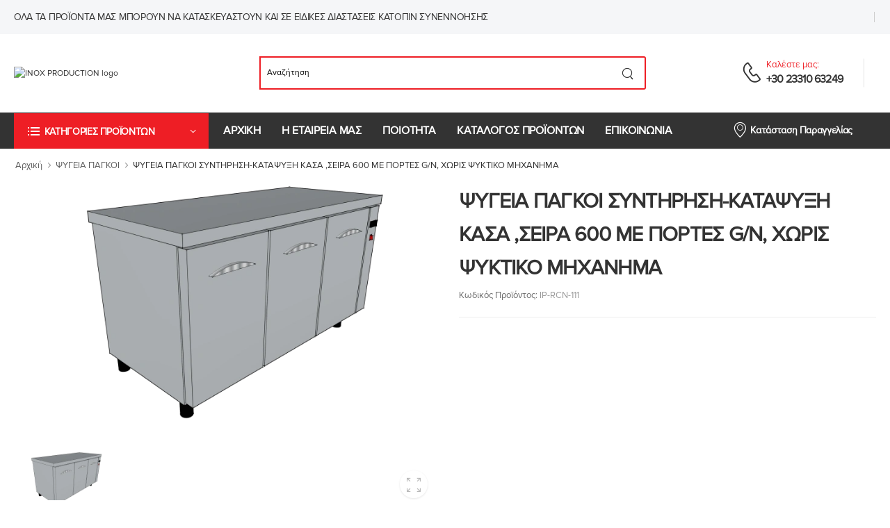

--- FILE ---
content_type: text/html; charset=UTF-8
request_url: https://www.inox-production.gr/p/psygeia-pagkoi-syntirisi-katapsyksi-kasa-seira-600-me-p.html
body_size: 9759
content:

<!DOCTYPE html>
<html xml:lang="el" lang="el" class="no-js" itemscope="itemscope" itemtype="http://schema.org/WebPage">
<head prefix="og: http://ogp.me/ns# fb: http://ogp.me/ns/fb# product: http://ogp.me/ns/product#">
  <title>ΨΥΓΕΙΑ ΠΑΓΚΟΙ ΣΥΝΤΗΡΗΣΗ-ΚΑΤΑΨΥΞΗ ΚΑΣΑ ,ΣΕΙΡΑ 600 ΜΕ ΠΟΡΤΕΣ G/N, ΧΩΡΙΣ ΨΥΚΤΙΚΟ ΜΗΧΑΝΗΜΑ - INOX PRODUCTION</title>

  <meta http-equiv="Content-Type" content="text/html; charset=UTF-8" />
  <meta name="viewport" content="width=device-width, initial-scale=1.0">
  <meta name="description" content="ΨΥΓΕΙΑ ΠΑΓΚΟΙ ΣΥΝΤΗΡΗΣΗ-ΚΑΤΑΨΥΞΗ ΚΑΣΑ ,ΣΕΙΡΑ 600 ΜΕ ΠΟΡΤΕΣ G/N, ΧΩΡΙΣ ΨΥΚΤΙΚΟ ΜΗΧΑΝΗΜΑ - ΚΑΤΑΣΚΕΥΑΣΜΕΝΟ ΕΞ’ ΟΛΟΚΛΗΡΟΥ ΑΠΟ ΑΝΟΞΕΙΔΩΤΟ ΧΑΛΥΒΑΠΟΡΤΕΣ ΜΕ ΕΛΑΤΗΡΙΑ ΕΠΑΝΑΦΟΡΑΣ ΚΑΙ ΜΑΓΝΗΤΙΚΑ, ΚΟΥΜΠΩΤΑ ΛΑΣΤΙΧΑΤΟ ΚΑΣΩΜΑ ΤΩΝ ΚΑΤΑΨΥΞΕΩΝ ΘΕΡΜΑΙΝΕΤΑΙ ΜΕ ΑΝΤΙΣΤΑΣΗΜΟΝΩΣΗ ΟΙΚΟΛΟΓΙΚΗΣ ΠΟΛΥΟΥΡΕΘΑΝΗΣΠΑΤΟΣ ΜΕ ΥΓΕΙΟΝΟΜΙΚΕΣ ΓΩΝΙΕΣΑΥΤΟΜΑΤΗ ΑΠΟΨΥΞΗ ΚΑΙ ΕΞΑΤΜΙΣΗ ΝΕΡΟΥΦΡΕΟΝ..." />
  
  <meta name="googlebot" content="index, follow" />
  <meta name="distribution" content="global"/>
  <link rel="preconnect" href="https://fonts.gstatic.com">
  <link rel="preconnect" href="https://fonts.googleapis.com">
  

  <meta property="og:type" content="product" /><meta property="og:title" content="ΨΥΓΕΙΑ ΠΑΓΚΟΙ ΣΥΝΤΗΡΗΣΗ-ΚΑΤΑΨΥΞΗ ΚΑΣΑ ,ΣΕΙΡΑ 600 ΜΕ ΠΟΡΤΕΣ G/N, ΧΩΡΙΣ ΨΥΚΤΙΚΟ ΜΗΧΑΝΗΜΑ - INOX PRODUCTION" /><meta property="og:description" content="ΨΥΓΕΙΑ ΠΑΓΚΟΙ ΣΥΝΤΗΡΗΣΗ-ΚΑΤΑΨΥΞΗ ΚΑΣΑ ,ΣΕΙΡΑ 600 ΜΕ ΠΟΡΤΕΣ G/N, ΧΩΡΙΣ ΨΥΚΤΙΚΟ ΜΗΧΑΝΗΜΑ - ΚΑΤΑΣΚΕΥΑΣΜΕΝΟ ΕΞ’ ΟΛΟΚΛΗΡΟΥ ΑΠΟ ΑΝΟΞΕΙΔΩΤΟ ΧΑΛΥΒΑΠΟΡΤΕΣ ΜΕ ΕΛΑΤΗΡΙΑ ΕΠΑΝΑΦΟΡΑΣ ΚΑΙ ΜΑΓΝΗΤΙΚΑ, ΚΟΥΜΠΩΤΑ ΛΑΣΤΙΧΑΤΟ ΚΑΣΩΜΑ ΤΩΝ ΚΑΤΑΨΥΞΕΩΝ ΘΕΡΜΑΙΝΕΤΑΙ ΜΕ ΑΝΤΙΣΤΑΣΗΜΟΝΩΣΗ ΟΙΚΟΛΟΓΙΚΗΣ ΠΟΛΥΟΥΡΕΘΑΝΗΣΠΑΤΟΣ ΜΕ ΥΓΕΙΟΝΟΜΙΚΕΣ ΓΩΝΙΕΣΑΥΤΟΜΑΤΗ ΑΠΟΨΥΞΗ ΚΑΙ ΕΞΑΤΜΙΣΗ ΝΕΡΟΥΦΡΕΟΝ..." /><meta property="og:url" content="https://www.inox-production.gr/p/psygeia-pagkoi-syntirisi-katapsyksi-kasa-seira-600-me-p.html" /><meta property="og:site_name" content="INOX PRODUCTION" /><meta property="twitter:card" content="product" /><meta property="twitter:title" content="ΨΥΓΕΙΑ ΠΑΓΚΟΙ ΣΥΝΤΗΡΗΣΗ-ΚΑΤΑΨΥΞΗ ΚΑΣΑ ,ΣΕΙΡΑ 600 ΜΕ ΠΟΡΤΕΣ G/N, ΧΩΡΙΣ ΨΥΚΤΙΚΟ ΜΗΧΑΝΗΜΑ - INOX PRODUCTION" /><meta property="twitter:description" content="ΨΥΓΕΙΑ ΠΑΓΚΟΙ ΣΥΝΤΗΡΗΣΗ-ΚΑΤΑΨΥΞΗ ΚΑΣΑ ,ΣΕΙΡΑ 600 ΜΕ ΠΟΡΤΕΣ G/N, ΧΩΡΙΣ ΨΥΚΤΙΚΟ ΜΗΧΑΝΗΜΑ - ΚΑΤΑΣΚΕΥΑΣΜΕΝΟ ΕΞ’ ΟΛΟΚΛΗΡΟΥ ΑΠΟ ΑΝΟΞΕΙΔΩΤΟ ΧΑΛΥΒΑΠΟΡΤΕΣ ΜΕ ΕΛΑΤΗΡΙΑ ΕΠΑΝΑΦΟΡΑΣ ΚΑΙ ΜΑΓΝΗΤΙΚΑ, ΚΟΥΜΠΩΤΑ ΛΑΣΤΙΧΑΤΟ ΚΑΣΩΜΑ ΤΩΝ ΚΑΤΑΨΥΞΕΩΝ ΘΕΡΜΑΙΝΕΤΑΙ ΜΕ ΑΝΤΙΣΤΑΣΗΜΟΝΩΣΗ ΟΙΚΟΛΟΓΙΚΗΣ ΠΟΛΥΟΥΡΕΘΑΝΗΣΠΑΤΟΣ ΜΕ ΥΓΕΙΟΝΟΜΙΚΕΣ ΓΩΝΙΕΣΑΥΤΟΜΑΤΗ ΑΠΟΨΥΞΗ ΚΑΙ ΕΞΑΤΜΙΣΗ ΝΕΡΟΥΦΡΕΟΝ..." /><meta property="twitter:image" content="https://www.inox-production.gr/uploads/multimedia/2022/10/w3/17-copy.png.webp" /><meta property="twitter:image:width" content="800" /><meta property="twitter:image:height" content="800" /><meta property="og:price:amount" content="1" /><meta property="og:price:currency" content="EUR" /><meta property="og:image" content="https://www.inox-production.gr/uploads/multimedia/2022/10/w3/17-copy.png.webp" /><meta property="og:image:width" content="800" /><meta property="og:image:height" content="800" />  <link rel='canonical' href="https://www.inox-production.gr/p/psygeia-pagkoi-syntirisi-katapsyksi-kasa-seira-600-me-p.html" />  <meta name="robots" content="index, follow" />  <meta property="generator" content="NagaCommerce - SaaS eCommerce Platform - nagacommerce.com" /><link rel="dns-prefetch" href="https://cdn.nagacommerce.com">
  <link type="text/plain" rel="author" href="/humans.txt">
	<link rel="apple-touch-icon" sizes="57x57" href="https://www.inox-production.gr/uploads/media/logo/favico/apple-icon-57x57.png">
	<link rel="apple-touch-icon" sizes="60x60" href="https://www.inox-production.gr/uploads/media/logo/favico/apple-icon-60x60.png">
	<link rel="apple-touch-icon" sizes="72x72" href="https://www.inox-production.gr/uploads/media/logo/favico/apple-icon-72x72.png">
	<link rel="apple-touch-icon" sizes="76x76" href="https://www.inox-production.gr/uploads/media/logo/favico/apple-icon-76x76.png">
	<link rel="apple-touch-icon" sizes="114x114" href="https://www.inox-production.gr/uploads/media/logo/favico/apple-icon-114x114.png">
	<link rel="apple-touch-icon" sizes="120x120" href="https://www.inox-production.gr/uploads/media/logo/favico/apple-icon-120x120.png">
	<link rel="apple-touch-icon" sizes="144x144" href="https://www.inox-production.gr/uploads/media/logo/favico/apple-icon-144x144.png">
	<link rel="apple-touch-icon" sizes="152x152" href="https://www.inox-production.gr/uploads/media/logo/favico/apple-icon-152x152.png">
	<link rel="apple-touch-icon" sizes="180x180" href="https://www.inox-production.gr/uploads/media/logo/favico/apple-icon-180x180.png">
	<link rel="icon" type="image/png" sizes="192x192"  href="https://www.inox-production.gr/uploads/media/logo/favico/android-icon-192x192.png">
	<link rel="icon" type="image/png" sizes="32x32" href="https://www.inox-production.gr/uploads/media/logo/favico/favicon-32x32.png">
	<link rel="icon" type="image/png" sizes="96x96" href="https://www.inox-production.gr/uploads/media/logo/favico/favicon-96x96.png">
	<link rel="icon" type="image/png" sizes="16x16" href="https://www.inox-production.gr/uploads/media/logo/favico/favicon-16x16.png">
	<meta name="msapplication-TileColor" content="#b62d2e">
	<meta name="msapplication-TileImage" content="https://www.inox-production.gr/uploads/media/logo/favico/ms-icon-144x144.png">
	<meta name="theme-color" content="#b62d2e">
  <!-- Vendor CSS -->
  <!-- <link rel="stylesheet" type="text/css" href="https://www.inox-production.gr/template/folio/assets/vendor/fontawesome-free/css/all.min.css"> -->

  <script>
		if ('serviceWorker' in navigator) {
      window.addEventListener('load', function() {
				navigator.serviceWorker.register('/template/folio/sw.js');
			});
		}
	</script>
	<script src="/template/folio/sw.js"></script>

          <link rel="preload" as="image" href="https://www.inox-production.gr/uploads/multimedia/2022/10/w3/17-copy.png.webp">
      
  <script defer src="https://cdn.nagacommerce.com/templates/folio/assets/vendor/jquery/jquery.min.js"></script>
  
  <script>//<![CDATA[
    var config = {};
    var lang = {};
    config.ShopPath = 'https://www.inox-production.gr';
    config.currentTemplate = 'folio';
    config.AppPath = '';
    miniCartItemRow = '.product-cart';
    miniCartItemSelector = '.cart-dropdown .products ' + miniCartItemRow;
    miniCartItemSelectorRemoveBtn = '.js-product-remove';
    miniCartHeaderCounter = '.cart-dropdown .cart-count';
    miniCartHeaderAmount = '';
    miniCartInnerBodyAmount = '.cart-total .price';
    InCartItems = 0;
    InCartAmount = '';
    var event = document.createEvent('Event');
    event.initEvent('ContactFormSent', true, true);
    lang.CountdownExpiringLabel = 'Λήγει σε';
    lang.ExpiresInDays = 'ΜΕΡΕΣ';
    lang.ExpiresInHours = 'ΩΡΕΣ';
    lang.ExpiresInMinutes = 'ΛΕΠ';
    lang.ExpiresInSeconds = 'ΔΕΥΤ';
    lang.CompareProducts = 'ΣΥΓΚΡΙΣΗ ΠΡΟΪΟΝΤΩΝ';
    lang.Compare = 'Σύγκριση';
    config.isFastCart = 1;
    lang.has_been_added_to_cart = 'προστέθηκε στο καλάθι';
    lang.ViewCart = 'ΚΑΛΑΘΙ';
    lang.GoToCheckout = 'ΤΑΜΕΙΟ';
    config.EnableProductComparisons = 0;
    config.MaxComparisonProducts = 4;
    lang.MaxComparisonProductsAlert = 'Μπορείτε να συγκρίνετε μέχρι και 4 προϊόντα τη φορά';
    lang.CleanAll = 'Καθαρισμός Όλων';
    lang.Products = 'Προιόντα';
    lang.ViewCart = 'ΚΑΛΑΘΙ';
    lang.has_been_added_to_cart = 'έχει προστεθεί στο καλάθι σας';
    lang.PleaseSelectProductOptions = 'Παρακαλούμε επιλέξτε πρώτα τις επιλογές του προϊόντος';
  //]]>
  </script>

      <link defer href="/template/folio/assets/css/style.min.css?1691156476" media="all" type="text/css" defer rel="stylesheet" />
        
  <script defer src="https://www.inox-production.gr/index.php?action=tracking_script"></script>
  
    
    
  <script type="application/ld+json">{"@context": "http://schema.org","@type": "WebSite","name": "INOX PRODUCTION","alternateName": "Γεώργιος Πάπαρης &amp; ΣΙΑ Ο.Ε","url": "https://www.inox-production.gr","description": "ΨΥΓΕΙΑ ΠΑΓΚΟΙ ΣΥΝΤΗΡΗΣΗ-ΚΑΤΑΨΥΞΗ ΚΑΣΑ ,ΣΕΙΡΑ 600 ΜΕ ΠΟΡΤΕΣ G/N, ΧΩΡΙΣ ΨΥΚΤΙΚΟ ΜΗΧΑΝΗΜΑ - ΚΑΤΑΣΚΕΥΑΣΜΕΝΟ ΕΞ’ ΟΛΟΚΛΗΡΟΥ ΑΠΟ ΑΝΟΞΕΙΔΩΤΟ ΧΑΛΥΒΑΠΟΡΤΕΣ ΜΕ ΕΛΑΤΗΡΙΑ ΕΠΑΝΑΦΟΡΑΣ ΚΑΙ ΜΑΓΝΗΤΙΚΑ, ΚΟΥΜΠΩΤΑ ΛΑΣΤΙΧΑΤΟ ΚΑΣΩΜΑ ΤΩΝ ΚΑΤΑΨΥΞΕΩΝ ΘΕΡΜΑΙΝΕΤΑΙ ΜΕ ΑΝΤΙΣΤΑΣΗΜΟΝΩΣΗ ΟΙΚΟΛΟΓΙΚΗΣ ΠΟΛΥΟΥΡΕΘΑΝΗΣΠΑΤΟΣ ΜΕ ΥΓΕΙΟΝΟΜΙΚΕΣ ΓΩΝΙΕΣΑΥΤΟΜΑΤΗ ΑΠΟΨΥΞΗ ΚΑΙ ΕΞΑΤΜΙΣΗ ΝΕΡΟΥΦΡΕΟΝ...","potentialAction": {"@type": "SearchAction","target": "https://www.inox-production.gr/search.php?search_query={search_term_string}","query-input": "required name=search_term_string"},
  "sameAs" : {"facebook":"","instagram":"","pinterest":"","youtube":"","twitter":"","linkedin":"","flickr":"","vk":"","tiktok":""} }</script>

  <style>.product-tabs .table {
  overflow-x:auto;
}
.product-tabs table {
  border: 1px #ccc solid;
  margin-top: 20px;
  margin-bottom: 20px;
  overflow-x:auto;
}

.product-tabs table td{
  padding:10px;
  text-align: center;
}

.product-tabs .table tr:first-of-type td{
  background-color:#000;
  color: #fff;
}

.product-details .alert{
  display:none;
}</style>
  

</head>
<body class="addtocart-fixed">
  <div class="page-wrapper">
    

<header class="header headerv2">
  <div class="header-top">
    <div class="container">
      <div class="header-left">
                <p class="welcome-msg">Όλα τα προϊόντα μας μπορούν να κατασκευαστούν και σε ειδικές διαστάσεις κατόπιν συνεννόησης</p>
              </div>
      <div class="header-right">
        <!-- <div class="dropdown">
          <a href="#currency">USD</a>
          <div class="dropdown-box">
            <a href="#USD">USD</a>
            <a href="#EUR">EUR</a>
          </div>
        </div> -->
        <!-- End of DropDown Menu -->

                <!-- End of Dropdown Menu -->
        <span class="divider d-lg-show"></span>
              </div>
    </div>
  </div>
  <!-- End of Header Top -->

  <div class="header-middle">
    <div class="container">
      <div class="header-left mr-md-4">
        <a href="#" class="mobile-menu-toggle  w-icon-hamburger" aria-label="menu-toggle" title="menu-trigger"></a>
        			<a href="https://www.inox-production.gr" title="INOX PRODUCTION" class="logo" rel="home">
      <picture>
        <source srcset="https://inox-producti.nagacommerce.com/uploads/multimedia/2022/10/logo-web.jpeg.webp" type="image/webp">
        <img src="https://inox-producti.nagacommerce.com/uploads/multimedia/2022/10/logo-web.jpeg" alt="INOX PRODUCTION logo" width="null" height="null">
      </picture>
    </a>
	

        <form method="get" action="/search" class="input-wrapper header-search hs-expanded hs-round d-none d-md-flex">
          <input type="text" class="form-control bg-white pt-0 pb-0" name="search_query" id="search_query" placeholder="Αναζήτηση" required />
          <button class="btn btn-search" type="submit" aria-label="Search button">
            <i class="w-icon-search"></i>
          </button>
        </form>
      </div>
      <div class="header-right ml-4">
                        <div class="header-call d-xs-show d-lg-flex align-items-center">
          <a href="tel:+302331063249" title="Call us" class="w-icon-call"></a>
          <div class="call-info d-lg-show">
            <h4 class="chat font-size-md text-normal ls-normal text-white mb-0">
              <span class="text-primary font-weight-normal">Καλέστε μας:</span>
            </h4>
                        <a href="tel:+302331063249" title="Καλέστε μας" class="phone-number font-weight-bolder ls-50">+30 23310 63249</a>
                      </div>
        </div>
                
        
        
        
      </div>
    </div>
  </div>
  <!-- End of Header Middle -->
  <style>
    .header-bottom {
      color: #fff;
      background: #333;
      font-size: 1.4rem;
      font-weight: 600;
      letter-spacing: -0.025em;
  }
  </style>

  



<div class="header-bottom sticky-content fix-top sticky-header has-dropdown">
  <div class="container">
    <div class="inner-wrap">
      
      <div class="header-left">
                <div class="dropdown category-dropdown " data-visible="true" >
          <a href="#" class="text-white category-toggle" role="button" data-toggle="dropdown" aria-haspopup="true" aria-expanded="true" data-display="static" title="Browse Categories">
            <i class="w-icon-category"></i>
            <span>ΚΑΤΗΓΟΡΙΕΣ ΠΡΟΪΟΝΤΩΝ</span>
          </a>

          <div class="dropdown-box">
            <ul class="menu vertical-menu category-menu">
              
  
          
                    
                    
      <li class=" " id="dep-menu-item-10"  role="menuitem">
        <a target="_self" title="ΑΝΟΞΕΙΔΩΤΕΣ ΚΑΤΑΣΚΕΥΕΣ" href="https://www.inox-production.gr/c/anokseidotes-kataskeyes/" >ΑΝΟΞΕΙΔΩΤΕΣ ΚΑΤΑΣΚΕΥΕΣ</a>
              </li>
      
          
                    
                    
      <li class=" " id="dep-menu-item-11"  role="menuitem">
        <a target="_self" title="ΒΙΤΡΙΝΕΣ ΚΑΤΑΣΤΗΜΑΤΩΝ" href="https://www.inox-production.gr/c/bitrines-katastimaton/" >ΒΙΤΡΙΝΕΣ ΚΑΤΑΣΤΗΜΑΤΩΝ</a>
              </li>
      
          
                    
                    
      <li class=" " id="dep-menu-item-12"  role="menuitem">
        <a target="_self" title="ΤΣΙΓΚΕΛΙΑ ΘΑΛΑΜΟΥ" href="https://www.inox-production.gr/c/tsigkelia-thalamoy/" >ΤΣΙΓΚΕΛΙΑ ΘΑΛΑΜΟΥ</a>
              </li>
      
          
                    
                    
      <li class=" " id="dep-menu-item-13"  role="menuitem">
        <a target="_self" title="ΨΥΓΕΙΑ SUPERMARKET" href="https://www.inox-production.gr/c/psygeia-supermarket/" >ΨΥΓΕΙΑ SUPERMARKET</a>
              </li>
      
          
                    
                    
      <li class=" " id="dep-menu-item-14"  role="menuitem">
        <a target="_self" title="ΨΥΓΕΙΑ ΘΑΛΑΜΟΙ" href="https://www.inox-production.gr/c/psygeia-thalamoi/" >ΨΥΓΕΙΑ ΘΑΛΑΜΟΙ</a>
              </li>
      
          
                    
                    
      <li class=" " id="dep-menu-item-15"  role="menuitem">
        <a target="_self" title="ΨΥΓΕΙΑ ΠΑΓΚΟΙ" href="https://www.inox-production.gr/c/psygeia-pagkoi/" >ΨΥΓΕΙΑ ΠΑΓΚΟΙ</a>
              </li>
      
            </ul>
          </div>
        </div>
        
                <nav class="main-nav">
          <ul class="menu active-underline">
                                    
                    
                          <li class=" " id="menu-item-10"  role="menuitem">
        <a href="https://www.inox-production.gr" target="_self" title="ΑΡΧΙΚΗ">ΑΡΧΙΚΗ</a>

              </li>
                            
                    
                          <li class=" " id="menu-item-11"  role="menuitem">
        <a href="https://www.inox-production.gr/pages/i-etaireia-mas.html" target="_self" title="Η ΕΤΑΙΡΕΙΑ ΜΑΣ">Η ΕΤΑΙΡΕΙΑ ΜΑΣ</a>

              </li>
                            
                    
                          <li class=" " id="menu-item-12"  role="menuitem">
        <a href="https://www.inox-production.gr/pages/poiotita.html" target="_self" title="ΠΟΙΟΤΗΤΑ">ΠΟΙΟΤΗΤΑ</a>

              </li>
                            
                    
                          <li class=" " id="menu-item-13"  role="menuitem">
        <a href="https://www.inox-production.gr/pages/katalogos-proionton-2021-2022.html" target="_self" title="ΚΑΤΑΛΟΓΟΣ ΠΡΟΪΟΝΤΩΝ">ΚΑΤΑΛΟΓΟΣ ΠΡΟΪΟΝΤΩΝ</a>

              </li>
                            
                    
                          <li class=" " id="menu-item-14"  role="menuitem">
        <a href="https://www.inox-production.gr/pages/epikoinonia.html" target="_self" title="ΕΠΙΚΟΙΝΩΝΙΑ">ΕΠΙΚΟΙΝΩΝΙΑ</a>

              </li>
      
          </ul>
        </nav>
              </div>

      <div class="header-right">
        <a title="Κατάσταση Παραγγελίας" href="https://www.inox-production.gr/trackmyorder" class="d-xl-show">
          <i class="w-icon-map-marker mr-1"></i>
          Κατάσταση Παραγγελίας        </a>
      </div>
    </div>
  </div>
</div></header><script>window.performance.mark('header_fully_loaded');</script>    <!-- begin::site-content -->
    <main class="main">
                <!-- Start of Breadcrumb -->
  <nav class="breadcrumb-nav">
    <div class="container">
      <ul class="breadcrumb bb-no">
        
                                <li><a href="https://www.inox-production.gr">Αρχική</a></li>
          
      
                                <li><a href="https://www.inox-production.gr/c/psygeia-pagkoi/">ΨΥΓΕΙΑ ΠΑΓΚΟΙ</a></li>
          
      
                                <li>ΨΥΓΕΙΑ ΠΑΓΚΟΙ ΣΥΝΤΗΡΗΣΗ-ΚΑΤΑΨΥΞΗ ΚΑΣΑ ,ΣΕΙΡΑ 600 ΜΕ ΠΟΡΤΕΣ G/N, ΧΩΡΙΣ ΨΥΚΤΙΚΟ ΜΗΧΑΝΗΜΑ</li>
        
            </ul>
    </div>
  </nav>
  <!-- End of Breadcrumb -->

      
      <div class="page-content mb-10">
                <script>
          var ThumbURLs = new Array();
          var ProductImageDescriptions = new Array();
          var ShowVariationThumb =false;
          var productId = 25;

          lang.OptionMessage = "";
          lang.VariationSoldOutMessage = "Ο επιλεγμένος συνδυασμός του προιόντος δεν είναι διαθέσιμος προς το παρόν.";
          lang.InvalidQuantity = "Εισάγετε ποσότητα.";
          lang.EnterRequiredField = "Παρακαλούμε συμπληρώστε τα απαραίτητα πεδία.";
          lang.InvalidFileTypeJS = "The file type of the file you are trying to upload is not allowed for this field.";
          var ShowAddToCartQtyBox = "";
          
        </script>
        
        

        <div class="container">
          <div class="product product-single row productView" data-product-id="25">
          
            <div class="col-md-6 mb-6">
              <div class="product-gallery product-gallery-sticky">
  <div class="swiper-container product-single-swiper swiper-theme nav-inner" id="product-gallery-main">
    <div class="swiper-wrapper row cols-1 gutter-no">
            <div class="swiper-slide">
        <figure class="product-image">
          <img src="https://www.inox-production.gr/uploads/multimedia/2022/10/w3/17-copy.png.webp" data-zoom-image="https://www.inox-production.gr/uploads/multimedia/2022/10/w4/17-copy.png.webp" data-thumb-image="https://www.inox-production.gr/uploads/multimedia/2022/10/w1/17-copy.png.webp" alt="ΨΥΓΕΙΑ ΠΑΓΚΟΙ ΣΥΝΤΗΡΗΣΗ-ΚΑΤΑΨΥΞΗ ΚΑΣΑ ,ΣΕΙΡΑ 600 ΜΕ ΠΟΡΤΕΣ G/N, ΧΩΡΙΣ ΨΥΚΤΙΚΟ ΜΗΧΑΝΗΜΑ" width="800" height="900" class="lozad">
        </figure>
      </div>
          </div>
    <button class="swiper-button-next"></button>
    <button class="swiper-button-prev"></button>
    <a href="#" class="product-gallery-btn product-image-full"><i class="w-icon-zoom"></i></a>
    <div class="product-label-group">
      
            
      
            
    </div>
  </div>
  <div class="product-thumbs-wrap swiper-container"  data-swiper-options="{
    'spaceBetween':10,
    'slidesPerView': 4,
    'breakpoints': {
      '576': {'slidesPerView':3,'slidesPerGroup':1},
      '768': {'slidesPerView':3,'slidesPerGroup':1},
      '992': {'slidesPerView':5,'slidesPerGroup':1}
    }}">
  <div class="product-thumbs swiper-wrapper row cols-4 gutter-sm">
        <div class="product-thumb swiper-slide">
      <img src="https://www.inox-production.gr/uploads/multimedia/2022/10/w1/17-copy.png.webp" alt="ΨΥΓΕΙΑ ΠΑΓΚΟΙ ΣΥΝΤΗΡΗΣΗ-ΚΑΤΑΨΥΞΗ ΚΑΣΑ ,ΣΕΙΡΑ 600 ΜΕ ΠΟΡΤΕΣ G/N, ΧΩΡΙΣ ΨΥΚΤΙΚΟ ΜΗΧΑΝΗΜΑ" width="120" height="120" class="lozad">
    </div>
      </div>
  <button class="swiper-button-next"></button>
  <button class="swiper-button-prev"></button>
</div>
</div>
            </div>

            <div class="col-md-6 mb-4 mb-md-6 productView-info">
              <div class="product-details">

                <h1 class="product-title productView-title" itemprop="name">ΨΥΓΕΙΑ ΠΑΓΚΟΙ ΣΥΝΤΗΡΗΣΗ-ΚΑΤΑΨΥΞΗ ΚΑΣΑ ,ΣΕΙΡΑ 600 ΜΕ ΠΟΡΤΕΣ G/N, ΧΩΡΙΣ ΨΥΚΤΙΚΟ ΜΗΧΑΝΗΜΑ</h1>

<div class="product-bm-wrapper">
  <div class="product-meta">
        <div class="product-sku sku-label" >Κωδικός Προϊόντος: <span class="VariationProductSKU" data-product-sku>IP-RCN-111</span></div>
      </div>
</div>

<hr class="product-divider">                

            <div class="alert alert-info">Προϊόν Μη Διαθέσιμο</div>
      



  
                                                                                                                                                            <div id="product-tab-specification">
  <ul class="list-none">

    
    
    
    
    
    
    
    
      </ul>
</div>                                                                                                                                                                                                                      
              </div>
            </div>
          </div>
          <div class="tab tab-nav-boxed tab-nav-underline product-tabs mt-3">
            <ul class="nav nav-tabs" role="tablist">
                                                                                          <li class="nav-item">
                        <a href="#tab-Description" class="nav-link active" data-toggle="tab" role="tab" aria-controls="tab-Description">
                            Περιγραφή                                                  </a>
                      </li>
                                                                                </ul>

            <div class="tab-content">
                              
                                                                          
                                      <div class="tab-pane active" id="tab-Description">
                      <ul><li>ΚΑΤΑΣΚΕΥΑΣΜΕΝΟ ΕΞ’ ΟΛΟΚΛΗΡΟΥ ΑΠΟ ΑΝΟΞΕΙΔΩΤΟ ΧΑΛΥΒΑ<br>ΠΟΡΤΕΣ ΜΕ ΕΛΑΤΗΡΙΑ ΕΠΑΝΑΦΟΡΑΣ ΚΑΙ ΜΑΓΝΗΤΙΚΑ, ΚΟΥΜΠΩΤΑ ΛΑΣΤΙΧΑ<br>ΤΟ ΚΑΣΩΜΑ ΤΩΝ ΚΑΤΑΨΥΞΕΩΝ ΘΕΡΜΑΙΝΕΤΑΙ ΜΕ ΑΝΤΙΣΤΑΣΗ<br>ΜΟΝΩΣΗ ΟΙΚΟΛΟΓΙΚΗΣ ΠΟΛΥΟΥΡΕΘΑΝΗΣ<br>ΠΑΤΟΣ ΜΕ ΥΓΕΙΟΝΟΜΙΚΕΣ ΓΩΝΙΕΣ<br>ΑΥΤΟΜΑΤΗ ΑΠΟΨΥΞΗ ΚΑΙ ΕΞΑΤΜΙΣΗ ΝΕΡΟΥ<br>ΦΡΕΟΝ ΟΙΚΟΛΟΓΙΚΟ</li></ul><p></p><figure class="table"><table><colgroup><col style="width:10%;"><col style="width:10%;"><col style="width:10%;"><col style="width:10%;"><col style="width:10%;"><col style="width:10%;"><col style="width:10%;"><col style="width:10%;"><col style="width:10%;"><col style="width:10%;"></colgroup><tbody><tr><td><strong>CODE</strong></td><td><strong>LXWXH</strong></td><td><strong>DOORS</strong></td><td><strong>KG</strong></td><td><strong>M3</strong></td><td><strong>LT</strong></td><td><strong>oC</strong></td><td><strong>V</strong></td><td><strong>R</strong></td><td><strong>€</strong></td></tr><tr><td>IP-RCN-111</td><td>111X60X86</td><td>2</td><td>90</td><td>0,57</td><td>282</td><td>-2/+5</td><td>220</td><td>134a</td><td>1100</td></tr><tr><td>IP-FCN-111</td><td>111X60X86</td><td>2</td><td>93</td><td>0,57</td><td>282</td><td>0/-18</td><td>220</td><td>404a</td><td>1300</td></tr><tr><td>IP-RCN-157</td><td>157X60X86</td><td>3</td><td>102</td><td>0,85</td><td>453</td><td>-2/+5</td><td>220</td><td>134a</td><td>1400</td></tr><tr><td>IP-FCN-157</td><td>157X60X86</td><td>2</td><td>106</td><td>0,85</td><td>453</td><td>0/-18</td><td>220</td><td>404a</td><td>1600</td></tr><tr><td>IP-RCN-203</td><td>203X60X86</td><td>4</td><td>140</td><td>1,12</td><td>605</td><td>-2/+5</td><td>220</td><td>134a</td><td>1700</td></tr><tr><td>IP-FCN-203</td><td>203X60X86</td><td>3</td><td>144</td><td>1,12</td><td>605</td><td>0/-18</td><td>220</td><td>404a</td><td>2100</td></tr><tr><td>IP-RCN-249</td><td>249X60X86</td><td>5</td><td>155</td><td>1,4</td><td>775</td><td>-2/+5</td><td>220</td><td>134a</td><td>2000</td></tr></tbody></table></figure>                    </div>
                                                            </div>
          </div>

                    <section class="related-product-section">
            <div class="title-link-wrapper mb-4">
              <h4 class="title">ΣΧΕΤΙΚΑ ΠΡΟΪΟΝΤΑ</h4>
            </div>
            <div class="swiper-container swiper-theme" data-swiper-options="{
              'spaceBetween': 10,
              'breakpoints': {
                '576': {'slidesPerView': 1, 'slidesPerGroup': 1 },
                '768': {'slidesPerView': 4, 'slidesPerGroup': 1 },
                '992': {'slidesPerView': 3, 'slidesPerGroup': 2 }
              }}">
              <div class="swiper-wrapper row cols-lg-3 cols-md-4 cols-sm-3 cols-2">
                                <div class="swiper-slide product product-quick product-image-gap ">
                  <div class="swiper-slide productView product product-slideup-content " element-id="slideup" data-product-id="29">
  <figure class="product-media">
    <a href="https://www.inox-production.gr/p/psygeia-pagkoi-syntirisi-katapsyksi-kasa-seira-700-me-p.html" title="ΨΥΓΕΙΑ ΠΑΓΚΟΙ ΣΥΝΤΗΡΗΣΗ-ΚΑΤΑΨΥΞΗ ΚΑΣΑ, ΣΕΙΡΑ 700 ΜΕ ΠΟΡΤΕΣ G/N, ΧΩΡΙΣ ΨΥΚΤΙΚΟ ΜΗΧΑΝΗΜΑ" class=" " data-product-id="29">
      <img src="[data-uri]" data-src="https://www.inox-production.gr/uploads/multimedia/2022/10/w3/13-copy.png.webp" alt="ΨΥΓΕΙΑ ΠΑΓΚΟΙ ΣΥΝΤΗΡΗΣΗ-ΚΑΤΑΨΥΞΗ ΚΑΣΑ, ΣΕΙΡΑ 700 ΜΕ ΠΟΡΤΕΣ G/N, ΧΩΡΙΣ ΨΥΚΤΙΚΟ ΜΗΧΑΝΗΜΑ" width="300" height="338" class="lozad" />
          </a>

    
    <div class="product-label-group">
      
            
            
          </div>
    <div class="product-action-vertical">
      <a href="javascript:;" class="btn-product-icon btn-quickview w-icon-search " data-product-id="29" title="Quickview"></a>    </div>
  </figure>
  <div class="product-details">
    
        
    <h3 class="product-name"><a href="https://www.inox-production.gr/p/psygeia-pagkoi-syntirisi-katapsyksi-kasa-seira-700-me-p.html" title="ΨΥΓΕΙΑ ΠΑΓΚΟΙ ΣΥΝΤΗΡΗΣΗ-ΚΑΤΑΨΥΞΗ ΚΑΣΑ, ΣΕΙΡΑ 700 ΜΕ ΠΟΡΤΕΣ G/N, ΧΩΡΙΣ ΨΥΚΤΙΚΟ ΜΗΧΑΝΗΜΑ" class=" " data-product-id="29">ΨΥΓΕΙΑ ΠΑΓΚΟΙ ΣΥΝΤΗΡΗΣΗ-ΚΑΤΑΨΥΞΗ ΚΑΣΑ, ΣΕΙΡΑ 700 Μ...</a></h3>

        
    
  </div>
  <div class="product-hidden-details">
    <div class="product-action">
                      </div>
  </div>
</div>
                </div>
                                <div class="swiper-slide product product-quick product-image-gap ">
                  <div class="swiper-slide productView product product-slideup-content " element-id="slideup" data-product-id="27">
  <figure class="product-media">
    <a href="https://www.inox-production.gr/p/psygeia-pagkoi-syntirisi-katapsyksi-kasa-seira-700-me-m-1.html" title="ΨΥΓΕΙΑ ΠΑΓΚΟΙ ΣΥΝΤΗΡΗΣΗ-ΚΑΤΑΨΥΞΗ ΚΑΣΑ ΣΕΙΡΑ 700 ΜΕ ΜΕΓΑΛΕΣ ΠΟΡΤΕΣ, ΧΩΡΙΣ ΨΥΚΤΙΚΟ ΜΗΧΑΝΗΜΑ" class=" " data-product-id="27">
      <img src="[data-uri]" data-src="https://www.inox-production.gr/uploads/multimedia/2022/10/w3/15-copy.png.webp" alt="ΨΥΓΕΙΑ ΠΑΓΚΟΙ ΣΥΝΤΗΡΗΣΗ-ΚΑΤΑΨΥΞΗ ΚΑΣΑ ΣΕΙΡΑ 700 ΜΕ ΜΕΓΑΛΕΣ ΠΟΡΤΕΣ, ΧΩΡΙΣ ΨΥΚΤΙΚΟ ΜΗΧΑΝΗΜΑ" width="300" height="338" class="lozad" />
          </a>

    
    <div class="product-label-group">
      
            
            
          </div>
    <div class="product-action-vertical">
      <a href="javascript:;" class="btn-product-icon btn-quickview w-icon-search " data-product-id="27" title="Quickview"></a>    </div>
  </figure>
  <div class="product-details">
    
        
    <h3 class="product-name"><a href="https://www.inox-production.gr/p/psygeia-pagkoi-syntirisi-katapsyksi-kasa-seira-700-me-m-1.html" title="ΨΥΓΕΙΑ ΠΑΓΚΟΙ ΣΥΝΤΗΡΗΣΗ-ΚΑΤΑΨΥΞΗ ΚΑΣΑ ΣΕΙΡΑ 700 ΜΕ ΜΕΓΑΛΕΣ ΠΟΡΤΕΣ, ΧΩΡΙΣ ΨΥΚΤΙΚΟ ΜΗΧΑΝΗΜΑ" class=" " data-product-id="27">ΨΥΓΕΙΑ ΠΑΓΚΟΙ ΣΥΝΤΗΡΗΣΗ-ΚΑΤΑΨΥΞΗ ΚΑΣΑ ΣΕΙΡΑ 700 ΜΕ...</a></h3>

        
    
  </div>
  <div class="product-hidden-details">
    <div class="product-action">
                      </div>
  </div>
</div>
                </div>
                                <div class="swiper-slide product product-quick product-image-gap ">
                  <div class="swiper-slide productView product product-slideup-content " element-id="slideup" data-product-id="26">
  <figure class="product-media">
    <a href="https://www.inox-production.gr/p/psygeia-pagkoi-syntirisi-katapsyksi-seira-600-me-portes.html" title="ΨΥΓΕΙΑ ΠΑΓΚΟΙ ΣΥΝΤΗΡΗΣΗ-ΚΑΤΑΨΥΞΗ ΣΕΙΡΑ 600 ΜΕ ΠΟΡΤΕΣ G/N ΚΑΙ ΨΥΚΤΙΚΟ ΜΗΧΑΝΗΜΑ" class=" " data-product-id="26">
      <img src="[data-uri]" data-src="https://www.inox-production.gr/uploads/multimedia/2022/10/w3/16.png.webp" alt="ΨΥΓΕΙΑ ΠΑΓΚΟΙ ΣΥΝΤΗΡΗΣΗ-ΚΑΤΑΨΥΞΗ ΣΕΙΡΑ 600 ΜΕ ΠΟΡΤΕΣ G/N ΚΑΙ ΨΥΚΤΙΚΟ ΜΗΧΑΝΗΜΑ" width="300" height="338" class="lozad" />
          </a>

    
    <div class="product-label-group">
      
            
            
          </div>
    <div class="product-action-vertical">
      <a href="javascript:;" class="btn-product-icon btn-quickview w-icon-search " data-product-id="26" title="Quickview"></a>    </div>
  </figure>
  <div class="product-details">
    
        
    <h3 class="product-name"><a href="https://www.inox-production.gr/p/psygeia-pagkoi-syntirisi-katapsyksi-seira-600-me-portes.html" title="ΨΥΓΕΙΑ ΠΑΓΚΟΙ ΣΥΝΤΗΡΗΣΗ-ΚΑΤΑΨΥΞΗ ΣΕΙΡΑ 600 ΜΕ ΠΟΡΤΕΣ G/N ΚΑΙ ΨΥΚΤΙΚΟ ΜΗΧΑΝΗΜΑ" class=" " data-product-id="26">ΨΥΓΕΙΑ ΠΑΓΚΟΙ ΣΥΝΤΗΡΗΣΗ-ΚΑΤΑΨΥΞΗ ΣΕΙΡΑ 600 ΜΕ ΠΟΡΤ...</a></h3>

        
    
  </div>
  <div class="product-hidden-details">
    <div class="product-action">
                      </div>
  </div>
</div>
                </div>
                                <div class="swiper-slide product product-quick product-image-gap ">
                  <div class="swiper-slide productView product product-slideup-content " element-id="slideup" data-product-id="23">
  <figure class="product-media">
    <a href="https://www.inox-production.gr/p/psygeia-pagkoi-syntirisi-katapsyksi-kasa-seira-800-me-m.html" title="ΨΥΓΕΙΑ ΠΑΓΚΟΙ ΣΥΝΤΗΡΗΣΗ-ΚΑΤΑΨΥΞΗ ΚΑΣΑ ΣΕΙΡΑ 800 ΜΕ ΜΕΓΑΛΕΣ ΠΟΡΤΕΣ, ΧΩΡΙΣ ΨΥΚΤΙΚΟ ΜΗΧΑΝΗΜΑ" class=" " data-product-id="23">
      <img src="[data-uri]" data-src="https://www.inox-production.gr/uploads/multimedia/2022/10/w3/19-copy.png.webp" alt="ΨΥΓΕΙΑ ΠΑΓΚΟΙ ΣΥΝΤΗΡΗΣΗ-ΚΑΤΑΨΥΞΗ ΚΑΣΑ ΣΕΙΡΑ 800 ΜΕ ΜΕΓΑΛΕΣ ΠΟΡΤΕΣ, ΧΩΡΙΣ ΨΥΚΤΙΚΟ ΜΗΧΑΝΗΜΑ" width="300" height="338" class="lozad" />
          </a>

    
    <div class="product-label-group">
      
            
            
          </div>
    <div class="product-action-vertical">
      <a href="javascript:;" class="btn-product-icon btn-quickview w-icon-search " data-product-id="23" title="Quickview"></a>    </div>
  </figure>
  <div class="product-details">
    
        
    <h3 class="product-name"><a href="https://www.inox-production.gr/p/psygeia-pagkoi-syntirisi-katapsyksi-kasa-seira-800-me-m.html" title="ΨΥΓΕΙΑ ΠΑΓΚΟΙ ΣΥΝΤΗΡΗΣΗ-ΚΑΤΑΨΥΞΗ ΚΑΣΑ ΣΕΙΡΑ 800 ΜΕ ΜΕΓΑΛΕΣ ΠΟΡΤΕΣ, ΧΩΡΙΣ ΨΥΚΤΙΚΟ ΜΗΧΑΝΗΜΑ" class=" " data-product-id="23">ΨΥΓΕΙΑ ΠΑΓΚΟΙ ΣΥΝΤΗΡΗΣΗ-ΚΑΤΑΨΥΞΗ ΚΑΣΑ ΣΕΙΡΑ 800 ΜΕ...</a></h3>

        
    
  </div>
  <div class="product-hidden-details">
    <div class="product-action">
                      </div>
  </div>
</div>
                </div>
                                <div class="swiper-slide product product-quick product-image-gap ">
                  <div class="swiper-slide productView product product-slideup-content " element-id="slideup" data-product-id="21">
  <figure class="product-media">
    <a href="https://www.inox-production.gr/p/psygeia-pagkoi-syntirisi-katapsyksi-kasa-seira-700-me-m.html" title="ΨΥΓΕΙΑ ΠΑΓΚΟΙ ΣΥΝΤΗΡΗΣΗ-ΚΑΤΑΨΥΞΗ ΚΑΣΑ ΣΕΙΡΑ 700 ΜΕ ΜΕΓΑΛΕΣ, ΚΡΥΣΤΑΛΛΙΝΕΣ ΠΟΡΤΕΣ, ΧΩΡΙΣ ΨΥΚΤΙΚΟ ΜΗΧΑΝΗΜΑ" class=" " data-product-id="21">
      <img src="[data-uri]" data-src="https://www.inox-production.gr/uploads/multimedia/2022/10/w3/21-copy.png.webp" alt="ΨΥΓΕΙΑ ΠΑΓΚΟΙ ΣΥΝΤΗΡΗΣΗ-ΚΑΤΑΨΥΞΗ ΚΑΣΑ ΣΕΙΡΑ 700 ΜΕ ΜΕΓΑΛΕΣ, ΚΡΥΣΤΑΛΛΙΝΕΣ ΠΟΡΤΕΣ, ΧΩΡΙΣ ΨΥΚΤΙΚΟ ΜΗΧΑΝΗΜΑ" width="300" height="338" class="lozad" />
          </a>

    
    <div class="product-label-group">
      
            
            
          </div>
    <div class="product-action-vertical">
      <a href="javascript:;" class="btn-product-icon btn-quickview w-icon-search " data-product-id="21" title="Quickview"></a>    </div>
  </figure>
  <div class="product-details">
    
        
    <h3 class="product-name"><a href="https://www.inox-production.gr/p/psygeia-pagkoi-syntirisi-katapsyksi-kasa-seira-700-me-m.html" title="ΨΥΓΕΙΑ ΠΑΓΚΟΙ ΣΥΝΤΗΡΗΣΗ-ΚΑΤΑΨΥΞΗ ΚΑΣΑ ΣΕΙΡΑ 700 ΜΕ ΜΕΓΑΛΕΣ, ΚΡΥΣΤΑΛΛΙΝΕΣ ΠΟΡΤΕΣ, ΧΩΡΙΣ ΨΥΚΤΙΚΟ ΜΗΧΑΝΗΜΑ" class=" " data-product-id="21">ΨΥΓΕΙΑ ΠΑΓΚΟΙ ΣΥΝΤΗΡΗΣΗ-ΚΑΤΑΨΥΞΗ ΚΑΣΑ ΣΕΙΡΑ 700 ΜΕ...</a></h3>

        
    
  </div>
  <div class="product-hidden-details">
    <div class="product-action">
                      </div>
  </div>
</div>
                </div>
                              </div>
            </div>
          </section>
          
          
        </div>
      </div>

    </main>
    <!-- Plugin JS File -->
    <script defer src="/template/folio/assets/vendor/sticky/sticky.js"></script>
    <script defer src="/template/folio/assets/vendor/slick/slick.min.js"></script>

    

<footer class="footer appear-animate" data-animation-options="{'name': 'fadeIn'}">

  <div class="container">
    <div class="footer-top">
      <div class="row">
        <div class="col-lg-4 col-sm-6">
          <div class="widget widget-about mt-0 mb-4">
            			<a href="https://www.inox-production.gr" title="INOX PRODUCTION" class="logo-footer">
      <picture>
        <source srcset="https://inox-producti.nagacommerce.com/uploads/multimedia/2022/10/logo-web-footer-retina.png.webp" type="image/webp">
        <img src="https://inox-producti.nagacommerce.com/uploads/multimedia/2022/10/logo-web-footer-retina.png" alt="INOX PRODUCTION logo" loading="lazy" width="null" height="null">
      </picture>
    </a>
	
            <div class="widget-body">
              <p class="widget-about-title">Επικοινωνήστε μαζί μας</p>
                                                <a href="tel:+302331063249" class="widget-about-call">+30 23310 63249</a><br>
                                  <a href="tel:+302331070003" class="widget-about-call"> +30 23310 70003</a><br>
                                                            <p class="widget-about-title">Email: <a href="mailto:info@inox-production.gr">info@inox-production.gr</a></p>
              
                                            <p class="widget-about-title">Διεύθυνση:1o χλμ. Βέροιας – Νάουσας, <br />
Βέροια, 591 00, <br />
Ελλάδα</p>
              
                            <div class="social-icons social-icons-colored">
                              </div>
                            
            </div>
          </div>
        </div>

                              <div class="col-lg-3 col-sm-6">
              <div class="widget">
                <h3 class="widget-title">ΓΡΗΓΟΡΗ ΠΛΟΗΓΗΣΗ</h3>
                <ul class="widget-body">
                                      <li><a href="https://www.inox-production.gr/c/anokseidotes-kataskeyes/" target="_self">ΑΝΟΞΕΙΔΩΤΕΣ ΚΑΤΑΣΚΕΥΕΣ</a>
                                      <li><a href="https://www.inox-production.gr/c/bitrines-katastimaton/" target="_self">ΒΙΤΡΙΝΕΣ ΚΑΤΑΣΤΗΜΑΤΩΝ</a>
                                      <li><a href="https://www.inox-production.gr/c/tsigkelia-thalamoy/" target="_self">ΤΣΙΓΚΕΛΙΑ ΘΑΛΑΜΟΥ</a>
                                      <li><a href="https://www.inox-production.gr/c/psygeia-supermarket/" target="_self">ΨΥΓΕΙΑ SUPERMARKET</a>
                                      <li><a href="https://www.inox-production.gr/c/psygeia-thalamoi/" target="_self">ΨΥΓΕΙΑ ΘΑΛΑΜΟΙ</a>
                                      <li><a href="https://www.inox-production.gr/c/psygeia-pagkoi/" target="_self">ΨΥΓΕΙΑ ΠΑΓΚΟΙ</a>
                                  </ul>
              </div>
            </div>
                                                      
      </div>
    </div>

    <div class="footer-bottom">
      <div class="footer-left">
        <p class="copyright">© Copyright 2026 | 
                               <a href="https://www.inox-production.gr/sitemap/">Χάρτης Ιστότοπου</a> |           POWERED BY <a href="https://www.nagacommerce.com" rel="noopener follow" target="_blank">NAGACOMMERCE</a>
        </p>
      </div>
      <div class="footer-right">
              </div>
    </div>
  </div>
</footer>

<div class="mfp-hide" id="FastLogin">
  <div class="login-popup">
    <div class="tab tab-nav-boxed tab-nav-center tab-nav-underline">
      <ul class="nav nav-tabs" role="tablist">
        <li class="nav-item">
          <a href="#sign-in" class="nav-link active">Σύνδεση</a>
        </li>
        <li class="nav-item">
          <a href="#sign-up" class="nav-link">Δημιουργία λογαριασμού</a>
        </li>
      </ul>
      <div class="tab-content">
        <div class="tab-pane active" id="sign-in">
          <form method="post" class="login-form" action="#" onsubmit="return check_login_form()">
            <input type="hidden" name="csrf-token" value="8930c0ebd03a0744c733aebaf5442df6" />
            <div class="form-group">
              <label for="login_email">Email Διεύθυνση *</label>
              <input type="text" class="form-control" name="login_email" id="login_email" required placeholder="Email Διεύθυνση">
            </div>
            <div class="form-group mb-0">
              <label for="login_pass">Κωδικός πρόσβασης *</label>
              <input type="password" class="form-control" name="login_pass" id="login_pass" required placeholder="Κωδικός πρόσβασης">
            </div>
            <div class="form-checkbox d-flex align-items-center justify-content-between">
              <input type="checkbox" class="custom-checkbox" id="remember" name="rememberme" value="1">
              <label for="remember">Να με θυμάσαι</label>
              <a href="javascript:;" class="js-toggle-popup-forms">Ξέχασα τον κωδικό μου</a>
            </div>
            <button type="submit" value="ΣΥΝΔΕΣΗ" class="btn btn-primary login-btn">ΣΥΝΔΕΣΗ</button>
          </form>
        </div>

        <div class="tab-pane" id="sign-up">
          <form method="post" class="signup-form" action="#" onsubmit="return check_register_form()">
            <input type="hidden" name="csrf-token" value="8930c0ebd03a0744c733aebaf5442df6" />
            <div class="form-group">
              <label>Όνομα *</label>
              <input type="text" class="form-control" name="first_name" id="register_fname" required="required">
            </div>
            <div class="form-group">
              <label>Επώνυμο *</label>
              <input type="text" class="form-control" name="last_name" id="register_lname" required="required">
            </div>
            <div class="form-group">
              <label>Email Διεύθυνση *</label>
              <input type="email" class="form-control" name="register_email" id="register_email" required="required">
            </div>
            <div class="form-group mb-5">
              <label>Κωδικός πρόσβασης *</label>
              <input type="password" class="form-control" name="register_pass" id="register_pass" required="required">
            </div>
            
            <div class="form-checkbox d-flex align-items-center justify-content-between mb-5">
              <input type="checkbox" class="custom-checkbox" id="register_agree" name="agree" required="required">
              <label for= "register_agree">
                Ναι, έχω διαβάσει και συμφωνώ με τους                <br><a href="" target="blank" title="Όροι &amp; Προϋποθέσεις">Όροι &amp; Προϋποθέσεις</a>
              </label> 
            </div>
            <button type="submit" value="ΕΓΓΡΑΦΗ" class="btn btn-primary register-btn">ΕΓΓΡΑΦΗ</button>
          </form>
        </div>

        <div class="tab-pane" id="forgot-password">
          <form action="#" method="post" onsubmit="return check_forgot_password_form()" class="forgot-password">
            <input type="hidden" name="csrf-token" value="8930c0ebd03a0744c733aebaf5442df6" />
            <input type="hidden" name="c" value="">
            <input type="hidden" name="t" value="">
            <input type="hidden" name="faction" value="update_new_ps">
            <div class="form-group">
              <label for="forgot-email">Email Διεύθυνση *</label>
              <input type="email" class="form-control" name="email" id="forgot-email" required placeholder="Email Διεύθυνση">
            </div>
            <div class="d-flex align-items-center justify-content-between">
              <button type="submit" class="btn ml-1">Συνέχεια</button>
              <a href="javascript:;" class="js-toggle-popup-forms">Ακύρωση</a>
            </div>
          </form>
        </div>
      </div>
          </div>
  </div>
  <script>
  						lang["TickArgeeTermsAndConditionsSignUp"] = "Για να ολοκληρώσετε την εγγραφή σας θα πρέπει να διαβάσετε και να αποδεχθείτε τους όρους και προϋποθέσεις τις ιστοσελίδας μας.";
								lang["AccountEnterValidEmail"] = "Παρακαλώ πληκτρολογήστε έγκυρη διεύθυνση email (πχ. yourname@company.gr)";
								lang["AccountEnterPassword"] = "Παρακαλώ πληκτρολογήστε ένα κωδικό.";
								lang["InsertYourFirstName"] = "Εισάγετε το όνομα σας";
								lang["InsertYourLastName"] = "Εισάγετε το επώνυμο σας";
			
  </script>
  <script defer src="https://cdn.nagacommerce.com/templates/folio/assets/js/modal.login.js"></script>
</div><div class="wishlist-popup mfp-hide" id="modalWishlistSelect">
  <div class="row gutter-lg wishlist-content">
    <div class="col-md-12 overflow-hidden p-relative mb-4">
      <h2 class="mt-2">Επιλέξτε τη λίστα για αποθήκευση</h2>
      <select name="wishlistid" class="form-control" id="wishlist_selection_option">
      </select>
      <p><a href="javascript:;" id="selectWishlistbtn" class="btn btn-primary btn-sm">Αποθήκευση</a></p>
    </div>
  </div>
</div>
<!-- Start of Scroll Top -->
<a id="scroll-top" class="scroll-top" href="#top" title="Top" role="button">
	<i class="w-icon-angle-up"></i>
	<svg version="1.1" xmlns="http://www.w3.org/2000/svg" viewbox="0 0 70 70">
		<circle id="progress-indicator" fill="transparent" stroke="#000000" stroke-miterlimit="10" cx="35" cy="35" r="34" style="stroke-dasharray: 16.4198, 400;"></circle>
	</svg>
</a>
<!-- End of Scroll Top -->

<!-- Start of Mobile Menu -->
<div class="mobile-menu-wrapper">
	<div class="mobile-menu-overlay"></div>
	<!-- End of .mobile-menu-overlay -->

	<a href="#" class="mobile-menu-close">
		<i class="close-icon"></i>
	</a>
	<!-- End of .mobile-menu-close -->

	<div class="mobile-menu-container scrollable">
		<form action="https://www.inox-production.gr/search" method="get" class="input-wrapper">
			<input type="text" class="form-control" name="search_query" autocomplete="off" placeholder="Αναζήτηση" required="required"/>
			<button class="btn btn-search" type="submit">
				<i class="w-icon-search"></i>
			</button>
		</form>
		<!-- End of Search Form -->
		<div class="tab">
									<ul class="nav nav-tabs" role="tablist">
									<li class="nav-item">
						<a href="#main-menu" class="nav-link active">ΠΛΟΗΓΗΣΗ</a>
					</li>
													<li class="nav-item">
						<a href="#categories" class="nav-link">ΚΑΤΗΓΟΡΙΕΣ ΠΡΟΪΟΝΤΩΝ</a>
					</li>
							</ul>
		</div>
		<div class="tab-content">
							<div class="tab-pane active" id="main-menu">
					<ul class="mobile-menu">

						
                  
                    
                    
      <li id="menu-item-mobile-10" class="" role="menuitem">
        <a href="https://www.inox-production.gr" target="_self" title="ΑΡΧΙΚΗ">ΑΡΧΙΚΗ</a>

              </li>
                      
                    
                    
      <li id="menu-item-mobile-11" class="" role="menuitem">
        <a href="https://www.inox-production.gr/pages/i-etaireia-mas.html" target="_self" title="Η ΕΤΑΙΡΕΙΑ ΜΑΣ">Η ΕΤΑΙΡΕΙΑ ΜΑΣ</a>

              </li>
                      
                    
                    
      <li id="menu-item-mobile-12" class="" role="menuitem">
        <a href="https://www.inox-production.gr/pages/poiotita.html" target="_self" title="ΠΟΙΟΤΗΤΑ">ΠΟΙΟΤΗΤΑ</a>

              </li>
                      
                    
                    
      <li id="menu-item-mobile-13" class="" role="menuitem">
        <a href="https://www.inox-production.gr/pages/katalogos-proionton-2021-2022.html" target="_self" title="ΚΑΤΑΛΟΓΟΣ ΠΡΟΪΟΝΤΩΝ">ΚΑΤΑΛΟΓΟΣ ΠΡΟΪΟΝΤΩΝ</a>

              </li>
                      
                    
                    
      <li id="menu-item-mobile-14" class="" role="menuitem">
        <a href="https://www.inox-production.gr/pages/epikoinonia.html" target="_self" title="ΕΠΙΚΟΙΝΩΝΙΑ">ΕΠΙΚΟΙΝΩΝΙΑ</a>

              </li>
      

					</ul>
				</div>
										<div class="tab-pane" id="categories">
					<ul class="mobile-menu">
						
                  
                    
                    
      <li id="menu-item-mobile-10" class="" role="menuitem">
        <a href="https://www.inox-production.gr/c/anokseidotes-kataskeyes/" target="_self" title="ΑΝΟΞΕΙΔΩΤΕΣ ΚΑΤΑΣΚΕΥΕΣ">ΑΝΟΞΕΙΔΩΤΕΣ ΚΑΤΑΣΚΕΥΕΣ</a>

              </li>
                      
                    
                    
      <li id="menu-item-mobile-11" class="" role="menuitem">
        <a href="https://www.inox-production.gr/c/bitrines-katastimaton/" target="_self" title="ΒΙΤΡΙΝΕΣ ΚΑΤΑΣΤΗΜΑΤΩΝ">ΒΙΤΡΙΝΕΣ ΚΑΤΑΣΤΗΜΑΤΩΝ</a>

              </li>
                      
                    
                    
      <li id="menu-item-mobile-12" class="" role="menuitem">
        <a href="https://www.inox-production.gr/c/tsigkelia-thalamoy/" target="_self" title="ΤΣΙΓΚΕΛΙΑ ΘΑΛΑΜΟΥ">ΤΣΙΓΚΕΛΙΑ ΘΑΛΑΜΟΥ</a>

              </li>
                      
                    
                    
      <li id="menu-item-mobile-13" class="" role="menuitem">
        <a href="https://www.inox-production.gr/c/psygeia-supermarket/" target="_self" title="ΨΥΓΕΙΑ SUPERMARKET">ΨΥΓΕΙΑ SUPERMARKET</a>

              </li>
                      
                    
                    
      <li id="menu-item-mobile-14" class="" role="menuitem">
        <a href="https://www.inox-production.gr/c/psygeia-thalamoi/" target="_self" title="ΨΥΓΕΙΑ ΘΑΛΑΜΟΙ">ΨΥΓΕΙΑ ΘΑΛΑΜΟΙ</a>

              </li>
                      
                    
                    
      <li id="menu-item-mobile-15" class="" role="menuitem">
        <a href="https://www.inox-production.gr/c/psygeia-pagkoi/" target="_self" title="ΨΥΓΕΙΑ ΠΑΓΚΟΙ">ΨΥΓΕΙΑ ΠΑΓΚΟΙ</a>

              </li>
      

					</ul>
				</div>
					</div>
	</div>
</div>
<!-- End of Mobile Menu -->

<div class="sticky-content-wrapper" style="height: 70px;">
	<div class="sticky-footer sticky-content fix-bottom fixed">
		<a href="https://www.inox-production.gr" class="sticky-link active">
			<i class="w-icon-home"></i>
			<p>Αρχική</p>
		</a>
    <a href="javascript:;" class="sticky-link mobile-menu-toggle">
			<i class="w-icon-hamburger"></i>
			<p>Menu</p>
		</a>
    		<a href="javascript:;" class="sticky-link login sign-in">
    			<i class="w-icon-account"></i>
			<p>Λογαριασμός</p>
		</a>
		<div class="cart-dropdown cart-offcanvas">
			<a href="javascript:;" class="sticky-link cart-toggle">
				<i class="w-icon-cart"></i>
				<p>Καλάθι</p>
			</a>
		</div>

		<div class="header-search hs-toggle dir-up">
			<a href="#" class="search-toggle sticky-link">
				<i class="w-icon-search"></i>
				<p>Αναζήτηση</p>
			</a>
      <form method="get" action="https://www.inox-production.gr/search" class="input-wrapper">
        <input type="text" class="form-control" name="search_query" id="search_query_mobile" placeholder="Αναζήτηση" />
      </form>
		</div>
	</div>
</div>

<div class="pswp" tabindex="-1" role="dialog" aria-hidden="true">
	<div class="pswp__bg"></div>

	<div class="pswp__scroll-wrap">
		<div class="pswp__container">
			<div class="pswp__item"></div>
			<div class="pswp__item"></div>
			<div class="pswp__item"></div>
		</div>

		<div class="pswp__ui pswp__ui--hidden">
			<div class="pswp__top-bar">
				<div class="pswp__counter"></div>
				<button class="pswp__button pswp__button--close" aria-label="Close (Esc)"></button>
				<button class="pswp__button pswp__button--zoom" aria-label="Zoom in/out"></button>
				<div class="pswp__preloader">
					<div class="loading-spin"></div>
				</div>
			</div>
			<div class="pswp__share-modal pswp__share-modal--hidden pswp__single-tap">
				<div class="pswp__share-tooltip"></div>
			</div>
			<button class="pswp__button--arrow--left" aria-label="Previous (arrow left)"></button>
			<button class="pswp__button--arrow--right" aria-label="Next (arrow right)"></button>
			<div class="pswp__caption">
				<div class="pswp__caption__center"></div>
			</div>
		</div>
	</div>
</div>
<!-- End of PhotoSwipe -->


	<script defer src="https://cdn.nagacommerce.com/templates/folio/assets/vendor/jquery/jquery.min.js"></script>
	<script defer src="https://cdn.nagacommerce.com/templates/folio/assets/vendor/jquery.plugin/jquery.plugin.min.js"></script>
	<script defer src="https://cdn.nagacommerce.com/templates/folio/assets/vendor/magnific-popup/jquery.magnific-popup.min.js"></script>
	<script defer src="https://cdn.nagacommerce.com/templates/folio/assets/vendor/swiper/swiper-bundle.min.js"></script>
	<script defer src="https://cdn.nagacommerce.com/templates/folio/assets/vendor/imagesloaded/imagesloaded.pkgd.min.js"></script>
	<script defer src="https://cdn.nagacommerce.com/templates/folio/assets/vendor/isotope/isotope.pkgd.min.js"></script>
	<script defer src="https://cdn.nagacommerce.com/templates/folio/assets/vendor/skrollr/skrollr.min.js"></script>
	<script defer src="https://cdn.nagacommerce.com/templates/folio/assets/vendor/jquery.countdown/jquery.countdown.min.js"></script>
	<script defer src="https://cdn.nagacommerce.com/templates/folio/assets/vendor/zoom/jquery.zoom.js"></script>
	<script defer src="https://cdn.nagacommerce.com/templates/folio/assets/vendor/photoswipe/photoswipe.min.js"></script>
	<script defer src="https://cdn.nagacommerce.com/templates/folio/assets/vendor/photoswipe/photoswipe-ui-default.js"></script>
	<script defer src="https://cdn.nagacommerce.com/templates/folio/assets/vendor/swal2/node_modules/sweetalert2/dist/sweetalert2.min.js"></script>











<script>
	window.performance.mark('mark_fully_loaded');
	window.performance.measure('header_fully_loaded', 'mark_fully_loaded');
	lang['QuantitySelectedIsNotAvailable'] = 'Η ποσότητα που επιλέξατε δεν είναι διαθέσιμη για αγορά';
</script>
<script defer src="https://cdn.jsdelivr.net/npm/lozad/dist/lozad.min.js"></script>
<script defer src="https://cdn.nagacommerce.com/templates/folio/assets/js/product.min.js?1691156476"></script>
<script defer src="https://cdn.nagacommerce.com/templates/folio/assets/js/main.min.js?1691156476"></script>

	<link defer href="https://cdn.nagacommerce.com/templates/folio/assets/vendor/swal2/node_modules/sweetalert2/dist/sweetalert2.min.css?1691156476" media="all" type="text/css" rel="stylesheet" />
		<link defer href="https://cdn.nagacommerce.com/templates/folio/assets/vendor/swiper/swiper-bundle.min.css?1691156476" media="all" type="text/css" rel="stylesheet" />
		<link defer href="https://cdn.nagacommerce.com/templates/folio/assets/vendor/animate/animate.min.css?1691156476" media="all" type="text/css" rel="stylesheet" />
		<link defer href="https://cdn.nagacommerce.com/templates/folio/assets/vendor/magnific-popup/magnific-popup.min.css?1691156476" media="all" type="text/css" rel="stylesheet" />
	



  </div>
  
  <link rel="stylesheet" type="text/css" href="/template/folio/assets/vendor/photoswipe/photoswipe.min.css">
  <link rel="stylesheet" type="text/css" href="/template/folio/assets/vendor/photoswipe/default-skin/default-skin.min.css">
  <link rel="stylesheet" type="text/css" href="/template/folio/assets/vendor/slick/slick.min.css">

<script type="application/ld+json">{"@context":"http:\/\/schema.org\/","type":"Product","name":"ΨΥΓΕΙΑ ΠΑΓΚΟΙ ΣΥΝΤΗΡΗΣΗ-ΚΑΤΑΨΥΞΗ ΚΑΣΑ ,ΣΕΙΡΑ 600 ΜΕ ΠΟΡΤΕΣ G\/N, ΧΩΡΙΣ ΨΥΚΤΙΚΟ ΜΗΧΑΝΗΜΑ","image":["https:\/\/www.inox-production.gr\/uploads\/multimedia\/2022\/10\/w4\/17-copy.png.webp","https:\/\/www.inox-production.gr\/uploads\/multimedia\/2022\/10\/w4\/17-copy.png.webp"],"description":"ΚΑΤΑΣΚΕΥΑΣΜΕΝΟ ΕΞ’ ΟΛΟΚΛΗΡΟΥ ΑΠΟ ΑΝΟΞΕΙΔΩΤΟ ΧΑΛΥΒΑΠΟΡΤΕΣ ΜΕ ΕΛΑΤΗΡΙΑ ΕΠΑΝΑΦΟΡΑΣ ΚΑΙ ΜΑΓΝΗΤΙΚΑ, ΚΟΥΜΠΩΤΑ ΛΑΣΤΙΧΑΤΟ ΚΑΣΩΜΑ ΤΩΝ ΚΑΤΑΨΥΞΕΩΝ ΘΕΡΜΑΙΝΕΤΑΙ ΜΕ ΑΝΤΙΣΤΑΣΗΜΟΝΩΣΗ ΟΙΚΟΛΟΓΙΚΗΣ ΠΟΛΥΟΥΡΕΘΑΝΗΣΠΑΤΟΣ ΜΕ...","mpn":"IP-RCN-111","sku":"IP-RCN-111","brand":{"@type":"Brand","name":"INOX PRODUCTIONS"},"aggregateRating":{"@type":"AggregateRating","ratingValue":5,"reviewCount":1},"review":{"@type":"Review","reviewRating":{"@type":"Rating","ratingValue":"5","bestRating":"5"},"author":{"@type":"Person","name":"User 1"}},"offers":{"@type":"Offer","priceCurrency":"EUR","price":"1.00","priceValidUntil":"2026-07-17","itemCondition":"http:\/\/schema.org\/NewCondition","availability":"InStock","seller":{"@type":"organization","name":"","url":"https:\/\/www.inox-production.gr"},"url":"https:\/\/www.inox-production.gr\/p\/psygeia-pagkoi-syntirisi-katapsyksi-kasa-seira-600-me-p.html"}}</script>

</body>
</html>

--- FILE ---
content_type: text/html; charset=UTF-8
request_url: https://www.inox-production.gr/index.php?action=tracking_script
body_size: 10791
content:
<!DOCTYPE html>
<html xml:lang="el" lang="el" class="no-js" itemscope="itemscope" itemtype="http://schema.org/WebPage">
<head >
  <title>Inox Production - Επαγγελματικά Ψυγεία - Ανοξείδωτες Κατασκευές - Bar</title>

  <meta http-equiv="Content-Type" content="text/html; charset=UTF-8" />
  <meta name="viewport" content="width=device-width, initial-scale=1.0">
  <meta name="description" content="Επαγγελματικά Ψυγεία - Βιτρίνες Ψυγεία ζαχαροπλαστείου, θερμαινόμενες. Θαλάμοι, Ψυγεία Supermarket, Ανοξείδωτες κατασκευές για χώρους εστίασης" />
  
  <meta name="googlebot" content="index, follow" />
  <meta name="distribution" content="global"/>
  <link rel="preconnect" href="https://fonts.gstatic.com">
  <link rel="preconnect" href="https://fonts.googleapis.com">
  

  <meta property="og:type" content="website" /><meta property="og:title" content="Inox Production - Επαγγελματικά Ψυγεία - Ανοξείδωτες Κατασκευές - Bar" /><meta property="og:description" content="Επαγγελματικά Ψυγεία - Βιτρίνες Ψυγεία ζαχαροπλαστείου, θερμαινόμενες. Θαλάμοι, Ψυγεία Supermarket, Ανοξείδωτες κατασκευές για χώρους εστίασης" /><meta property="og:url" content="https://www.inox-production.gr" /><meta property="og:site_name" content="INOX PRODUCTION" /><meta property="twitter:card" content="website" /><meta property="twitter:title" content="Inox Production - Επαγγελματικά Ψυγεία - Ανοξείδωτες Κατασκευές - Bar" /><meta property="twitter:description" content="Επαγγελματικά Ψυγεία - Βιτρίνες Ψυγεία ζαχαροπλαστείου, θερμαινόμενες. Θαλάμοι, Ψυγεία Supermarket, Ανοξείδωτες κατασκευές για χώρους εστίασης" /><meta property="twitter:image" content="" /><meta property="twitter:image:width" content="800" /><meta property="twitter:image:height" content="800" /><meta property="og:image" content="" /><meta property="og:image:width" content="800" /><meta property="og:image:height" content="800" /><meta property="og:type" content="website" /><meta property="og:title" content="Inox Production - Επαγγελματικά Ψυγεία - Ανοξείδωτες Κατασκευές - Bar" /><meta property="og:description" content="Επαγγελματικά Ψυγεία - Βιτρίνες Ψυγεία ζαχαροπλαστείου, θερμαινόμενες. Θαλάμοι, Ψυγεία Supermarket, Ανοξείδωτες κατασκευές για χώρους εστίασης" /><meta property="og:url" content="https://www.inox-production.gr" /><meta property="og:site_name" content="INOX PRODUCTION" /><meta property="twitter:card" content="website" /><meta property="twitter:title" content="Inox Production - Επαγγελματικά Ψυγεία - Ανοξείδωτες Κατασκευές - Bar" /><meta property="twitter:description" content="Επαγγελματικά Ψυγεία - Βιτρίνες Ψυγεία ζαχαροπλαστείου, θερμαινόμενες. Θαλάμοι, Ψυγεία Supermarket, Ανοξείδωτες κατασκευές για χώρους εστίασης" /><meta property="twitter:image" content="" /><meta property="twitter:image:width" content="800" /><meta property="twitter:image:height" content="800" /><meta property="og:image" content="" /><meta property="og:image:width" content="800" /><meta property="og:image:height" content="800" />  <link rel='canonical' href="https://www.inox-production.gr" />  <meta name="robots" content="index, follow" />  <meta property="generator" content="NagaCommerce - SaaS eCommerce Platform - nagacommerce.com" /><link rel="dns-prefetch" href="https://cdn.nagacommerce.com">
  <link type="text/plain" rel="author" href="/humans.txt">
	<link rel="apple-touch-icon" sizes="57x57" href="https://www.inox-production.gr/uploads/media/logo/favico/apple-icon-57x57.png">
	<link rel="apple-touch-icon" sizes="60x60" href="https://www.inox-production.gr/uploads/media/logo/favico/apple-icon-60x60.png">
	<link rel="apple-touch-icon" sizes="72x72" href="https://www.inox-production.gr/uploads/media/logo/favico/apple-icon-72x72.png">
	<link rel="apple-touch-icon" sizes="76x76" href="https://www.inox-production.gr/uploads/media/logo/favico/apple-icon-76x76.png">
	<link rel="apple-touch-icon" sizes="114x114" href="https://www.inox-production.gr/uploads/media/logo/favico/apple-icon-114x114.png">
	<link rel="apple-touch-icon" sizes="120x120" href="https://www.inox-production.gr/uploads/media/logo/favico/apple-icon-120x120.png">
	<link rel="apple-touch-icon" sizes="144x144" href="https://www.inox-production.gr/uploads/media/logo/favico/apple-icon-144x144.png">
	<link rel="apple-touch-icon" sizes="152x152" href="https://www.inox-production.gr/uploads/media/logo/favico/apple-icon-152x152.png">
	<link rel="apple-touch-icon" sizes="180x180" href="https://www.inox-production.gr/uploads/media/logo/favico/apple-icon-180x180.png">
	<link rel="icon" type="image/png" sizes="192x192"  href="https://www.inox-production.gr/uploads/media/logo/favico/android-icon-192x192.png">
	<link rel="icon" type="image/png" sizes="32x32" href="https://www.inox-production.gr/uploads/media/logo/favico/favicon-32x32.png">
	<link rel="icon" type="image/png" sizes="96x96" href="https://www.inox-production.gr/uploads/media/logo/favico/favicon-96x96.png">
	<link rel="icon" type="image/png" sizes="16x16" href="https://www.inox-production.gr/uploads/media/logo/favico/favicon-16x16.png">
	<meta name="msapplication-TileColor" content="#b62d2e">
	<meta name="msapplication-TileImage" content="https://www.inox-production.gr/uploads/media/logo/favico/ms-icon-144x144.png">
	<meta name="theme-color" content="#b62d2e">
  <!-- Vendor CSS -->
  <!-- <link rel="stylesheet" type="text/css" href="https://www.inox-production.gr/template/folio/assets/vendor/fontawesome-free/css/all.min.css"> -->

  <script>
		if ('serviceWorker' in navigator) {
      window.addEventListener('load', function() {
				navigator.serviceWorker.register('/template/folio/sw.js');
			});
		}
	</script>
	<script src="/template/folio/sw.js"></script>

  
  <script defer src="https://cdn.nagacommerce.com/templates/folio/assets/vendor/jquery/jquery.min.js"></script>
  
  <script>//<![CDATA[
    var config = {};
    var lang = {};
    config.ShopPath = 'https://www.inox-production.gr';
    config.currentTemplate = 'folio';
    config.AppPath = '';
    miniCartItemRow = '.product-cart';
    miniCartItemSelector = '.cart-dropdown .products ' + miniCartItemRow;
    miniCartItemSelectorRemoveBtn = '.js-product-remove';
    miniCartHeaderCounter = '.cart-dropdown .cart-count';
    miniCartHeaderAmount = '';
    miniCartInnerBodyAmount = '.cart-total .price';
    InCartItems = 0;
    InCartAmount = '';
    var event = document.createEvent('Event');
    event.initEvent('ContactFormSent', true, true);
    lang.CountdownExpiringLabel = 'Λήγει σε';
    lang.ExpiresInDays = 'ΜΕΡΕΣ';
    lang.ExpiresInHours = 'ΩΡΕΣ';
    lang.ExpiresInMinutes = 'ΛΕΠ';
    lang.ExpiresInSeconds = 'ΔΕΥΤ';
    lang.CompareProducts = 'ΣΥΓΚΡΙΣΗ ΠΡΟΪΟΝΤΩΝ';
    lang.Compare = 'Σύγκριση';
    config.isFastCart = 1;
    lang.has_been_added_to_cart = 'προστέθηκε στο καλάθι';
    lang.ViewCart = 'ΚΑΛΑΘΙ';
    lang.GoToCheckout = 'ΤΑΜΕΙΟ';
    config.EnableProductComparisons = 0;
    config.MaxComparisonProducts = 4;
    lang.MaxComparisonProductsAlert = 'Μπορείτε να συγκρίνετε μέχρι και 4 προϊόντα τη φορά';
    lang.CleanAll = 'Καθαρισμός Όλων';
    lang.Products = 'Προιόντα';
    lang.ViewCart = 'ΚΑΛΑΘΙ';
    lang.has_been_added_to_cart = 'έχει προστεθεί στο καλάθι σας';
    lang.PleaseSelectProductOptions = 'Παρακαλούμε επιλέξτε πρώτα τις επιλογές του προϊόντος';
  //]]>
  </script>

      <link defer href="/template/folio/assets/css/style.min.css?1691156476" media="all" type="text/css" defer rel="stylesheet" />
        
  <script defer src="https://www.inox-production.gr/index.php?action=tracking_script"></script>
  
    
    
  <script type="application/ld+json">{"@context": "http://schema.org","@type": "WebSite","name": "INOX PRODUCTION","alternateName": "Γεώργιος Πάπαρης &amp; ΣΙΑ Ο.Ε","url": "https://www.inox-production.gr","description": "Επαγγελματικά Ψυγεία - Βιτρίνες Ψυγεία ζαχαροπλαστείου, θερμαινόμενες. Θαλάμοι, Ψυγεία Supermarket, Ανοξείδωτες κατασκευές για χώρους εστίασης","potentialAction": {"@type": "SearchAction","target": "https://www.inox-production.gr/search.php?search_query={search_term_string}","query-input": "required name=search_term_string"},
  "sameAs" : {"facebook":"","instagram":"","pinterest":"","youtube":"","twitter":"","linkedin":"","flickr":"","vk":"","tiktok":""} }</script>

  <style>.product-tabs .table {
  overflow-x:auto;
}
.product-tabs table {
  border: 1px #ccc solid;
  margin-top: 20px;
  margin-bottom: 20px;
  overflow-x:auto;
}

.product-tabs table td{
  padding:10px;
  text-align: center;
}

.product-tabs .table tr:first-of-type td{
  background-color:#000;
  color: #fff;
}

.product-details .alert{
  display:none;
}</style>
  

</head>
<body class="home">
  <div class="page-wrapper">
    <!-- Start of Header -->
    

<header class="header headerv2">
  <div class="header-top">
    <div class="container">
      <div class="header-left">
                <p class="welcome-msg">Όλα τα προϊόντα μας μπορούν να κατασκευαστούν και σε ειδικές διαστάσεις κατόπιν συνεννόησης</p>
              </div>
      <div class="header-right">
        <!-- <div class="dropdown">
          <a href="#currency">USD</a>
          <div class="dropdown-box">
            <a href="#USD">USD</a>
            <a href="#EUR">EUR</a>
          </div>
        </div> -->
        <!-- End of DropDown Menu -->

                <!-- End of Dropdown Menu -->
        <span class="divider d-lg-show"></span>
              </div>
    </div>
  </div>
  <!-- End of Header Top -->

  <div class="header-middle">
    <div class="container">
      <div class="header-left mr-md-4">
        <a href="#" class="mobile-menu-toggle  w-icon-hamburger" aria-label="menu-toggle" title="menu-trigger"></a>
        			<a href="https://www.inox-production.gr" title="INOX PRODUCTION" class="logo" rel="home">
      <picture>
        <source srcset="https://inox-producti.nagacommerce.com/uploads/multimedia/2022/10/logo-web.jpeg.webp" type="image/webp">
        <img src="https://inox-producti.nagacommerce.com/uploads/multimedia/2022/10/logo-web.jpeg" alt="INOX PRODUCTION logo" width="null" height="null">
      </picture>
    </a>
	

        <form method="get" action="/search" class="input-wrapper header-search hs-expanded hs-round d-none d-md-flex">
          <input type="text" class="form-control bg-white pt-0 pb-0" name="search_query" id="search_query" placeholder="Αναζήτηση" required />
          <button class="btn btn-search" type="submit" aria-label="Search button">
            <i class="w-icon-search"></i>
          </button>
        </form>
      </div>
      <div class="header-right ml-4">
                        <div class="header-call d-xs-show d-lg-flex align-items-center">
          <a href="tel:+302331063249" title="Call us" class="w-icon-call"></a>
          <div class="call-info d-lg-show">
            <h4 class="chat font-size-md text-normal ls-normal text-white mb-0">
              <span class="text-primary font-weight-normal">Καλέστε μας:</span>
            </h4>
                        <a href="tel:+302331063249" title="Καλέστε μας" class="phone-number font-weight-bolder ls-50">+30 23310 63249</a>
                      </div>
        </div>
                
        
        
        
      </div>
    </div>
  </div>
  <!-- End of Header Middle -->
  <style>
    .header-bottom {
      color: #fff;
      background: #333;
      font-size: 1.4rem;
      font-weight: 600;
      letter-spacing: -0.025em;
  }
  </style>

  

  

<div class="header-bottom sticky-content fix-top sticky-header has-dropdown">
  <div class="container">
    <div class="inner-wrap">
      
      <div class="header-left">
                <div class="dropdown category-dropdown show-dropdown" data-visible="true" >
          <a href="#" class="text-white category-toggle" role="button" data-toggle="dropdown" aria-haspopup="true" aria-expanded="true" data-display="static" title="Browse Categories">
            <i class="w-icon-category"></i>
            <span>ΚΑΤΗΓΟΡΙΕΣ ΠΡΟΪΟΝΤΩΝ</span>
          </a>

          <div class="dropdown-box">
            <ul class="menu vertical-menu category-menu">
              
  
          
                    
                    
      <li class=" " id="dep-menu-item-10"  role="menuitem">
        <a target="_self" title="ΑΝΟΞΕΙΔΩΤΕΣ ΚΑΤΑΣΚΕΥΕΣ" href="https://www.inox-production.gr/c/anokseidotes-kataskeyes/" >ΑΝΟΞΕΙΔΩΤΕΣ ΚΑΤΑΣΚΕΥΕΣ</a>
              </li>
      
          
                    
                    
      <li class=" " id="dep-menu-item-11"  role="menuitem">
        <a target="_self" title="ΒΙΤΡΙΝΕΣ ΚΑΤΑΣΤΗΜΑΤΩΝ" href="https://www.inox-production.gr/c/bitrines-katastimaton/" >ΒΙΤΡΙΝΕΣ ΚΑΤΑΣΤΗΜΑΤΩΝ</a>
              </li>
      
          
                    
                    
      <li class=" " id="dep-menu-item-12"  role="menuitem">
        <a target="_self" title="ΤΣΙΓΚΕΛΙΑ ΘΑΛΑΜΟΥ" href="https://www.inox-production.gr/c/tsigkelia-thalamoy/" >ΤΣΙΓΚΕΛΙΑ ΘΑΛΑΜΟΥ</a>
              </li>
      
          
                    
                    
      <li class=" " id="dep-menu-item-13"  role="menuitem">
        <a target="_self" title="ΨΥΓΕΙΑ SUPERMARKET" href="https://www.inox-production.gr/c/psygeia-supermarket/" >ΨΥΓΕΙΑ SUPERMARKET</a>
              </li>
      
          
                    
                    
      <li class=" " id="dep-menu-item-14"  role="menuitem">
        <a target="_self" title="ΨΥΓΕΙΑ ΘΑΛΑΜΟΙ" href="https://www.inox-production.gr/c/psygeia-thalamoi/" >ΨΥΓΕΙΑ ΘΑΛΑΜΟΙ</a>
              </li>
      
          
                    
                    
      <li class=" " id="dep-menu-item-15"  role="menuitem">
        <a target="_self" title="ΨΥΓΕΙΑ ΠΑΓΚΟΙ" href="https://www.inox-production.gr/c/psygeia-pagkoi/" >ΨΥΓΕΙΑ ΠΑΓΚΟΙ</a>
              </li>
      
            </ul>
          </div>
        </div>
        
                <nav class="main-nav">
          <ul class="menu active-underline">
                                    
                    
                          <li class=" " id="menu-item-10"  role="menuitem">
        <a href="https://www.inox-production.gr" target="_self" title="ΑΡΧΙΚΗ">ΑΡΧΙΚΗ</a>

              </li>
                            
                    
                          <li class=" " id="menu-item-11"  role="menuitem">
        <a href="https://www.inox-production.gr/pages/i-etaireia-mas.html" target="_self" title="Η ΕΤΑΙΡΕΙΑ ΜΑΣ">Η ΕΤΑΙΡΕΙΑ ΜΑΣ</a>

              </li>
                            
                    
                          <li class=" " id="menu-item-12"  role="menuitem">
        <a href="https://www.inox-production.gr/pages/poiotita.html" target="_self" title="ΠΟΙΟΤΗΤΑ">ΠΟΙΟΤΗΤΑ</a>

              </li>
                            
                    
                          <li class=" " id="menu-item-13"  role="menuitem">
        <a href="https://www.inox-production.gr/pages/katalogos-proionton-2021-2022.html" target="_self" title="ΚΑΤΑΛΟΓΟΣ ΠΡΟΪΟΝΤΩΝ">ΚΑΤΑΛΟΓΟΣ ΠΡΟΪΟΝΤΩΝ</a>

              </li>
                            
                    
                          <li class=" " id="menu-item-14"  role="menuitem">
        <a href="https://www.inox-production.gr/pages/epikoinonia.html" target="_self" title="ΕΠΙΚΟΙΝΩΝΙΑ">ΕΠΙΚΟΙΝΩΝΙΑ</a>

              </li>
      
          </ul>
        </nav>
              </div>

      <div class="header-right">
        <a title="Κατάσταση Παραγγελίας" href="https://www.inox-production.gr/trackmyorder" class="d-xl-show">
          <i class="w-icon-map-marker mr-1"></i>
          Κατάσταση Παραγγελίας        </a>
      </div>
    </div>
  </div>
</div></header><script>window.performance.mark('header_fully_loaded');</script>    <!-- End of Header -->
    <!-- Start of Main -->
    <main class="main">
                                                                                  
                                  



      
  
<div class="container" style="background-color:#f0f0f0;  ">
  <div class="intro-wrapper dm3 mb-4" data-widget-id="MediumSlider_55706">
    <div class="swiper-container dm3 swiper-theme nav-inner swiper-nav-md animation-slider" data-swiper-options="{'autoplay': {'delay': 3500 }}">
      <div class="swiper-wrapper row cols-1 gutter-no">

        
                                                  
                                                  
          <div class="swiper-slide banner banner-fixed intro-slide intro-slide2 br-sm dm3" style="background-color: #262729;" >
            <div class="bnslider-image-mobile" style="background-image: url('https://www.inox-production.gr/uploads/multimedia/2022/10/compact-me-vafi.jpeg');"></div>
            <div class="bnslider-image" style="background-image: url('https://www.inox-production.gr/uploads/multimedia/2022/10/compact-me-vafi.jpeg');"></div>

            <div class="banner-content dm3 y-50 text-left">

              
              
              
              
              
            </div>
          </div>

                
      </div>
      <div class="swiper-pagination"></div>
      <button class="swiper-button-next"></button>
      <button class="swiper-button-prev"></button>
    </div>
  </div>
  <!-- End of Intro Wrapper -->
</div>                                
                                                                            
                                  



		


<div class="container">
	<section class="icon-box-wrapper br-sm mt-6 mb-6" data-widget-id="ServiceBox_88941" style="  ">

					  <div class="swiper-container swiper-theme" data-swiper-options="{
	        'spaceBetween': 10,
	        'breakpoints': {
	          '576': {'slidesPerView': 1, 'slidesPerGroup': 1 },
	          '768': {'slidesPerView': 2, 'slidesPerGroup': 1 },
	          '992': {'slidesPerView': 3, 'slidesPerGroup': 1 }
	        }}">
		  
		  <div class="swiper-wrapper row cols-lg-3 cols-md-2 cols-sm-1 cols-1">
		    

<div class="swiper-slide icon-box text-center">
  <span class="icon-box-icon icon-shipping" style="color: #e40505fa!important;background-color: #e4050500!important;"><i class="w-icon-honour"></i></span>
  <div class="icon-box-content">
    <p class="icon-box-title"><strong><span style="color:#000000ff;font-size: 18px!important;
" class="" >ΚΑΙΝΟΤΟΜΙΑ
</span></strong></p>
    <p><span style="font-size: 18px!important;
" class="" >Χρησιμοποιώντας πάντα τις τελευταίες τεχνολογίες ψύξης καινοτομούμε εφαρμόζοντας χαρακτηριστικά και τεχνικές ξεχωριστές και πρωτοπόρες.
</span></p>
  </div>
</div>


<div class="swiper-slide icon-box text-center">
  <span class="icon-box-icon icon-shipping" style="color: #e40505fa!important;background-color: #00000000!important;"><i class="w-icon-ruby"></i></span>
  <div class="icon-box-content">
    <p class="icon-box-title"><strong><span style="color:#000000ff;font-size: 18px!important;
" class="" >ΜΑΚΡΟΒΙΟΤΗΤΑ
</span></strong></p>
    <p><span style="font-size: 18px!important;
" class="" >Διαχρονικά προϊόντα-Συνεπης και ουσιαστική παρουσία στον τομέα της κατασκευής εξοπλισμού μαζικής εστίασης.
</span></p>
  </div>
</div>


<div class="swiper-slide icon-box text-center">
  <span class="icon-box-icon icon-shipping" style="color: #e40505fa!important;background-color: #00000000!important;"><i class="fab fa-superpowers"></i></span>
  <div class="icon-box-content">
    <p class="icon-box-title"><strong><span style="color:#000000ff;font-size: 18px!important;
" class="" >ΣΤΙΒΑΡΟΤΗΤΑ
</span></strong></p>
    <p><span style="font-size: 18px!important;
" class="" >Προϊόντα δοκιμασμένα σε αντίξοες συνθήκες, με έμφαση στην απόδοση και την αντοχή.
</span></p>
  </div>
</div>
		  </div>

		  
		  			</div>
			
	</section>
	<!-- End of Iocn Box Wrapper -->
</div>                                
                                                                            
                                  



      
  
        
  

<section class=" pt-10 pb-10" data-widget-id="CTA_Classic_43886" style="background-color:#f7f7f7; margin:0px 0px 50px 0px !important; ">
  <div class="container">  	
                
      <h2 class="title justify-content-center pt-1 ls-normal mb-5">
        ΚΑΤΗΓΟΡΙΕΣ ΠΡΟΪΟΝΤΩΝ

      </h2>
    
        <div class="swiper-container swiper-theme show-code-action" data-swiper-options="{
      'spaceBetween': 10,
      'breakpoints': {
        '376': {'slidesPerView': 1, 'slidesPerGroup': 1 },
        '768': {'slidesPerView': 2, 'slidesPerGroup': 1 },
        '992': {'slidesPerView': 5, 'slidesPerGroup': 1 }
      }}">
      		<div class="swiper-wrapper row cols-lg-5 cols-md-2 cols-sm-1 cols-1">
  			

<div class="swiper-slide category category-classic category-absolute " >
      <a href="https://www.inox-production.gr/c/psygeia-supermarket/" title="ΨΥΓΕΙΑ SUPERMARKET" target="_self">
      <picture class="lozad" data-alt="ΨΥΓΕΙΑ SUPERMARKET">
      <source media="(min-width: 650px)" srcset="https://www.inox-production.gr/uploads/multimedia/2022/10/inox-icon-0004-layer-1.jpeg">
      <source media="(max-width: 649px)" srcset="https://www.inox-production.gr/uploads/multimedia/2022/10/inox-icon-0004-layer-1.jpeg">
      <img src="[data-uri]" data-src="https://www.inox-production.gr/uploads/multimedia/2022/10/inox-icon-0004-layer-1.jpeg" alt="Category Banner" width="210" height="210" class="lozad" />
    </picture>
      </a>
    
  <div class="category-content">
    <h4 class="category-name "><a href="https://www.inox-production.gr/c/psygeia-supermarket/" target="_self" title="ΨΥΓΕΙΑ SUPERMARKET" class="" style="">ΨΥΓΕΙΑ SUPERMARKET
</a></h4>
    <a href="https://www.inox-production.gr/c/psygeia-supermarket/" title="" target="_self" class="btn btn-primary btn-link btn-underline ">
</a>
  </div>
</div>


<div class="swiper-slide category category-classic category-absolute " >
      <a href="https://www.inox-production.gr/c/anokseidotes-kataskeyes/" title="ΑΝΟΞΕΙΔΩΤΕΣ ΚΑΤΑΣΚΕΥΕΣ" target="_self">
      <picture class="lozad" data-alt="ΑΝΟΞΕΙΔΩΤΕΣ ΚΑΤΑΣΚΕΥΕΣ">
      <source media="(min-width: 650px)" srcset="https://www.inox-production.gr/uploads/multimedia/2022/10/inox-icon-0003-layer-3.jpeg">
      <source media="(max-width: 649px)" srcset="https://www.inox-production.gr/uploads/multimedia/2022/10/inox-icon-0003-layer-3.jpeg">
      <img src="[data-uri]" data-src="https://www.inox-production.gr/uploads/multimedia/2022/10/inox-icon-0003-layer-3.jpeg" alt="Category Banner" width="210" height="210" class="lozad" />
    </picture>
      </a>
    
  <div class="category-content">
    <h4 class="category-name "><a href="https://www.inox-production.gr/c/anokseidotes-kataskeyes/" target="_self" title="ΑΝΟΞΕΙΔΩΤΕΣ ΚΑΤΑΣΚΕΥΕΣ" class="" style="">ΑΝΟΞΕΙΔΩΤΕΣ ΚΑΤΑΣΚΕΥΕΣ
</a></h4>
    <a href="https://www.inox-production.gr/c/anokseidotes-kataskeyes/" title="" target="_self" class="btn btn-primary btn-link btn-underline ">
</a>
  </div>
</div>


<div class="swiper-slide category category-classic category-absolute " >
      <a href="https://www.inox-production.gr/c/bitrines-katastimaton/" title="ΒΙΤΡΙΝΕΣ ΚΑΤΑΣΤΗΜΑΤΩΝ" target="_self">
      <picture class="lozad" data-alt="ΒΙΤΡΙΝΕΣ ΚΑΤΑΣΤΗΜΑΤΩΝ">
      <source media="(min-width: 650px)" srcset="https://www.inox-production.gr/uploads/multimedia/2022/10/inox-icon-0002-layer-4.jpeg">
      <source media="(max-width: 649px)" srcset="https://www.inox-production.gr/uploads/multimedia/2022/10/inox-icon-0002-layer-4.jpeg">
      <img src="[data-uri]" data-src="https://www.inox-production.gr/uploads/multimedia/2022/10/inox-icon-0002-layer-4.jpeg" alt="Category Banner" width="210" height="210" class="lozad" />
    </picture>
      </a>
    
  <div class="category-content">
    <h4 class="category-name "><a href="https://www.inox-production.gr/c/bitrines-katastimaton/" target="_self" title="ΒΙΤΡΙΝΕΣ ΚΑΤΑΣΤΗΜΑΤΩΝ" class="" style="">ΒΙΤΡΙΝΕΣ ΚΑΤΑΣΤΗΜΑΤΩΝ
</a></h4>
    <a href="https://www.inox-production.gr/c/bitrines-katastimaton/" title="" target="_self" class="btn btn-primary btn-link btn-underline ">
</a>
  </div>
</div>


<div class="swiper-slide category category-classic category-absolute " >
      <a href="https://www.inox-production.gr/c/psygeia-thalamoi/" title="ΨΥΓΕΙΑ ΘΑΛΑΜΟΙ" target="_self">
      <picture class="lozad" data-alt="ΨΥΓΕΙΑ ΘΑΛΑΜΟΙ">
      <source media="(min-width: 650px)" srcset="https://www.inox-production.gr/uploads/multimedia/2022/10/inox-icon-0001-layer-5.jpeg">
      <source media="(max-width: 649px)" srcset="https://www.inox-production.gr/uploads/multimedia/2022/10/inox-icon-0001-layer-5.jpeg">
      <img src="[data-uri]" data-src="https://www.inox-production.gr/uploads/multimedia/2022/10/inox-icon-0001-layer-5.jpeg" alt="Category Banner" width="210" height="210" class="lozad" />
    </picture>
      </a>
    
  <div class="category-content">
    <h4 class="category-name "><a href="https://www.inox-production.gr/c/psygeia-thalamoi/" target="_self" title="ΨΥΓΕΙΑ ΘΑΛΑΜΟΙ" class="" style="">ΨΥΓΕΙΑ ΘΑΛΑΜΟΙ
</a></h4>
    <a href="https://www.inox-production.gr/c/psygeia-thalamoi/" title="" target="_self" class="btn btn-primary btn-link btn-underline ">
</a>
  </div>
</div>


<div class="swiper-slide category category-classic category-absolute " >
      <a href="https://www.inox-production.gr/c/psygeia-pagkoi/" title="ΨΥΓΕΙΑ ΠΑΓΚΟΙ" target="_self">
      <picture class="lozad" data-alt="ΨΥΓΕΙΑ ΠΑΓΚΟΙ">
      <source media="(min-width: 650px)" srcset="https://www.inox-production.gr/uploads/multimedia/2022/10/inox-icon-0000-layer-6.jpeg">
      <source media="(max-width: 649px)" srcset="https://www.inox-production.gr/uploads/multimedia/2022/10/inox-icon-0000-layer-6.jpeg">
      <img src="[data-uri]" data-src="https://www.inox-production.gr/uploads/multimedia/2022/10/inox-icon-0000-layer-6.jpeg" alt="Category Banner" width="210" height="210" class="lozad" />
    </picture>
      </a>
    
  <div class="category-content">
    <h4 class="category-name "><a href="https://www.inox-production.gr/c/psygeia-pagkoi/" target="_self" title="ΨΥΓΕΙΑ ΠΑΓΚΟΙ" class="" style="">ΨΥΓΕΙΑ ΠΑΓΚΟΙ
</a></h4>
    <a href="https://www.inox-production.gr/c/psygeia-pagkoi/" title="" target="_self" class="btn btn-primary btn-link btn-underline ">
</a>
  </div>
</div>
  		</div>

                  <div class="swiper-pagination"></div>
          </div>
    
	</div></section>
<!-- End Of Category Wrapper -->                                
                                                                            
                                  



		


		
								
	
        
  

<section class=" page-content mb-10 pb-2" data-widget-id="TextBlockWithImage_41954" style="  ">
	<div class="container">		<div class="row align-items-center mb-10">
			<div class="col-sm-12 col-md-6 col-lg-5 order-first">
				<figure class="br-lg mb-5">
					<img src="[data-uri]" data-src="https://www.inox-production.gr/uploads/multimedia/2022/10/company-1.jpeg" alt="INOX PRODUCTION" width="610" height="450" class="lozad"/>
				</figure>
			</div>
			<div class="col-sm-12 col-md-6 col-lg-7 order-last">

				<p class="title text-left">INOX PRODUCTION
</p>

				<p>Μεταμορφώστε την επιχείρησή σας. Μετατρέψτε το ζαχαροπλαστείο σας σε ένα πραγματικό έργο τέχνης προσελκύοντας περισσότερους πελάτες και δίνοντας μοναδική ταυτότητα στο χώρο. Το σχεδιαστικό μας τμήμα σε συνεργασία με τον μηχανικό/διακοσμητή σας, σας προσφέρει την δυνατότητα προτάσεων “ραμμένων στα μέτρα σας” για την ανανέωση/ανακαίνιση του χώρου σας. Καταστήματα εστίασης και έτοιμων γευμάτων, ζαχαροπλαστεία, κρεοπωλεία, super market, μεταμορφώνουν το εσωτερικό τους απογειώνοντας πωλήσεις και σχέσεις με πελάτες. Εργονομία, χαμηλή κατανάλωση και προσαρμοστηκότητα, είναι ορισμένα από τα χαρακτηριστικά των βιτρίνων μας που θα κάνουν ακόμα πιο ανταγωνιστική την επιχείρησή σας.<br>&nbsp;</p>

				
			</div>
		</div>
	</div></section>                                
                                                                            
                                  



    

        
  



<div class="product-wrapper-1 dm1 mt-5 mb-5" data-widget-id="ProductsWithLeftBanner_61659" style="  ">
  <div class="container">  <div class="title-link-wrapper dm1 pb-1 mb-4">
          <h2 class="title ls-normal mb-0">
        ΨΥΓΕΙΑ SUPERMARKET

      </h2>
    
          <a href="https://www.inox-production.gr/c/psygeia-supermarket/" target="_self" title="ΔΕΙΤΕ ΤΑ ΟΛΑ" class="" style="">ΔΕΙΤΕ ΤΑ ΟΛΑ
</a>
      </div>
  <div class="row">

    
                  
      <style>
      @media (min-width: 650px) { [data-widget-id="ProductsWithLeftBanner_61659"] .banner.bnr4 { background-image: url(https://www.inox-production.gr/uploads/multimedia/2022/10/supermarket-psygeia.jpeg);} }
      @media (max-width: 649px) { [data-widget-id="ProductsWithLeftBanner_61659"] .banner.bnr4 { background-image: url(https://www.inox-production.gr/uploads/multimedia/2022/10/supermarket-psygeia.jpeg);} }
      </style>

      <div class="col-lg-3 col-sm-4 mb-4">
        <div class="banner dm1 bnr4 h-100 br-sm">
          <div class="banner-content dm1 content-top">
            
            
                      </div>
        </div>
      </div>
        <!-- End of Banner -->

    <div class="col-lg-9 col-sm-8">
      
      <div class="swiper-container swiper-theme show-code-action" data-swiper-options="{
        'spaceBetween': 10,
        'slidesPerView': 2,
        'breakpoints': {
          '576': {'slidesPerView': 1, 'slidesPerGroup': 1 },
          '768': {'slidesPerView': 2, 'slidesPerGroup': 1 },
          '992': {'slidesPerView': 3, 'slidesPerGroup': 1 }
        }}">
      
        <div class="swiper-wrapper row cols-xl-4 cols-lg-3 cols-2">
                    <div class="swiper-slide product-col">
            <div class="swiper-slide productView product-wrap"  element-id="flyoutright" data-product-id="65">
  <div class="product product-image-gap product-simple text-center">
    <figure class="product-media free-height">
      <a href="https://www.inox-production.gr/p/psygeio-bitrina-allantikon-tyrokomikon-kreaton-me-kryst-2.html" title="ΨΥΓΕΙΟ ΒΙΤΡΙΝΑ ΑΛΛΑΝΤΙΚΩΝ-ΤΥΡΟΚΟΜΙΚΩΝ-ΚΡΕΑΤΩΝ ΜΕ ΚΡΥΣΤΑΛΛΟ ΚΟΥΡΜΠΑ, ΧΩΡΙΣ ΨΥΧΟΜΕΝΗ ΑΠΟΘΗΚΗ, ΧΩΡΙΣ ΨΥΚΤΙΚΟ ΜΗΧΑΝΗΜΑ" class=" " data-product-id="65">
        <img src="[data-uri]" data-src="https://www.inox-production.gr/uploads/multimedia/2022/10/w2/61-58b9bd5bd646a-959-687.jpeg" alt="ΨΥΓΕΙΟ ΒΙΤΡΙΝΑ ΑΛΛΑΝΤΙΚΩΝ-ΤΥΡΟΚΟΜΙΚΩΝ-ΚΡΕΑΤΩΝ ΜΕ ΚΡΥΣΤΑΛΛΟ ΚΟΥΡΜΠΑ, ΧΩΡΙΣ ΨΥΧΟΜΕΝΗ ΑΠΟΘΗΚΗ, ΧΩΡΙΣ ΨΥΚΤΙΚΟ ΜΗΧΑΝΗΜΑ" width="300" height="338" class="lozad" />
              </a>

            
      <div class="product-label-group">
        
                
                
              </div>
      <div class="product-action-vertical">
                        <a href="#" class="btn-product-icon btn-quickview w-icon-search " data-product-id="65" title="Quickview"></a>              </div>
    </figure>
    <div class="product-details">
      
      
      <h4 class="product-name">
        <a href="https://www.inox-production.gr/p/psygeio-bitrina-allantikon-tyrokomikon-kreaton-me-kryst-2.html" title="ΨΥΓΕΙΟ ΒΙΤΡΙΝΑ ΑΛΛΑΝΤΙΚΩΝ-ΤΥΡΟΚΟΜΙΚΩΝ-ΚΡΕΑΤΩΝ ΜΕ ΚΡΥΣΤΑΛΛΟ ΚΟΥΡΜΠΑ, ΧΩΡΙΣ ΨΥΧΟΜΕΝΗ ΑΠΟΘΗΚΗ, ΧΩΡΙΣ ΨΥΚΤΙΚΟ ΜΗΧΑΝΗΜΑ" class="" data-product-id="65">
          ΨΥΓΕΙΟ ΒΙΤΡΙΝΑ ΑΛΛΑΝΤΙΚΩΝ-ΤΥΡΟΚΟΜΙΚΩΝ-ΚΡΕΑΤΩΝ ΜΕ ΚΡΥΣΤΑΛΛΟ ΚΟΥΡΜΠΑ, ΧΩΡΙΣ ΨΥΧΟΜΕΝΗ ΑΠΟΘΗΚΗ, ΧΩΡΙΣ ΨΥΚΤΙΚΟ ΜΗΧΑΝΗΜΑ
        </a>
      </h4>

          </div>
  </div>
</div>
<div class="swiper-slide productView product-wrap"  element-id="flyoutright" data-product-id="64">
  <div class="product product-image-gap product-simple text-center">
    <figure class="product-media free-height">
      <a href="https://www.inox-production.gr/p/psygeio-bitrina-allantikon-tyrokomikon-kreaton-me-isia.html" title="ΨΥΓΕΙΟ ΒΙΤΡΙΝΑ ΑΛΛΑΝΤΙΚΩΝ-ΤΥΡΟΚΟΜΙΚΩΝ-ΚΡΕΑΤΩΝ ΜΕ ΙΣΙΑ ΚΡΥΣΤΑΛΛΑ, ΧΩΡΙΣ ΨΥΧΟΜΕΝΗ ΑΠΟΘΗΚΗ, ΧΩΡΙΣ ΨΥΚΤΙΚΟ ΜΗΧΑΝΗΜΑ" class=" " data-product-id="64">
        <img src="[data-uri]" data-src="https://www.inox-production.gr/uploads/multimedia/2022/10/w2/56-58b9a34f22c12-959-687.jpeg" alt="ΨΥΓΕΙΟ ΒΙΤΡΙΝΑ ΑΛΛΑΝΤΙΚΩΝ-ΤΥΡΟΚΟΜΙΚΩΝ-ΚΡΕΑΤΩΝ ΜΕ ΙΣΙΑ ΚΡΥΣΤΑΛΛΑ, ΧΩΡΙΣ ΨΥΧΟΜΕΝΗ ΑΠΟΘΗΚΗ, ΧΩΡΙΣ ΨΥΚΤΙΚΟ ΜΗΧΑΝΗΜΑ" width="300" height="338" class="lozad" />
              </a>

            
      <div class="product-label-group">
        
                
                
              </div>
      <div class="product-action-vertical">
                        <a href="#" class="btn-product-icon btn-quickview w-icon-search " data-product-id="64" title="Quickview"></a>              </div>
    </figure>
    <div class="product-details">
      
      
      <h4 class="product-name">
        <a href="https://www.inox-production.gr/p/psygeio-bitrina-allantikon-tyrokomikon-kreaton-me-isia.html" title="ΨΥΓΕΙΟ ΒΙΤΡΙΝΑ ΑΛΛΑΝΤΙΚΩΝ-ΤΥΡΟΚΟΜΙΚΩΝ-ΚΡΕΑΤΩΝ ΜΕ ΙΣΙΑ ΚΡΥΣΤΑΛΛΑ, ΧΩΡΙΣ ΨΥΧΟΜΕΝΗ ΑΠΟΘΗΚΗ, ΧΩΡΙΣ ΨΥΚΤΙΚΟ ΜΗΧΑΝΗΜΑ" class="" data-product-id="64">
          ΨΥΓΕΙΟ ΒΙΤΡΙΝΑ ΑΛΛΑΝΤΙΚΩΝ-ΤΥΡΟΚΟΜΙΚΩΝ-ΚΡΕΑΤΩΝ ΜΕ ΙΣΙΑ ΚΡΥΣΤΑΛΛΑ, ΧΩΡΙΣ ΨΥΧΟΜΕΝΗ ΑΠΟΘΗΚΗ, ΧΩΡΙΣ ΨΥΚΤΙΚΟ ΜΗΧΑΝΗΜΑ
        </a>
      </h4>

          </div>
  </div>
</div>
          </div>
                    <div class="swiper-slide product-col">
            <div class="swiper-slide productView product-wrap"  element-id="flyoutright" data-product-id="63">
  <div class="product product-image-gap product-simple text-center">
    <figure class="product-media free-height">
      <a href="https://www.inox-production.gr/p/psygeio-bitrina-allantikon-tyrokomikon-kreaton-me-kryst-1.html" title="ΨΥΓΕΙΟ ΒΙΤΡΙΝΑ ΑΛΛΑΝΤΙΚΩΝ-ΤΥΡΟΚΟΜΙΚΩΝ-ΚΡΕΑΤΩΝ ΜΕ ΚΡΥΣΤΑΛΛΟ ΚΟΥΡΜΠΑ ή ΙΣΙΟ, ΨΥΧΟΜΕΝΗ ΑΠΟΘΗΚΗ, ΧΩΡΙΣ ΨΥΚΤΙΚΟ ΜΗΧΑΝΗΜΑ KND" class=" " data-product-id="63">
        <img src="[data-uri]" data-src="https://www.inox-production.gr/uploads/multimedia/2022/10/w2/67-58b9cdd85df62-959-687.jpeg" alt="ΨΥΓΕΙΟ ΒΙΤΡΙΝΑ ΑΛΛΑΝΤΙΚΩΝ-ΤΥΡΟΚΟΜΙΚΩΝ-ΚΡΕΑΤΩΝ ΜΕ ΚΡΥΣΤΑΛΛΟ ΚΟΥΡΜΠΑ ή ΙΣΙΟ, ΨΥΧΟΜΕΝΗ ΑΠΟΘΗΚΗ, ΧΩΡΙΣ ΨΥΚΤΙΚΟ ΜΗΧΑΝΗΜΑ KND" width="300" height="338" class="lozad" />
        <img src="[data-uri]" data-src="https://www.inox-production.gr/uploads/multimedia/2022/10/w2/corner.jpeg" alt="ΨΥΓΕΙΟ ΒΙΤΡΙΝΑ ΑΛΛΑΝΤΙΚΩΝ-ΤΥΡΟΚΟΜΙΚΩΝ-ΚΡΕΑΤΩΝ ΜΕ ΚΡΥΣΤΑΛΛΟ ΚΟΥΡΜΠΑ ή ΙΣΙΟ, ΨΥΧΟΜΕΝΗ ΑΠΟΘΗΚΗ, ΧΩΡΙΣ ΨΥΚΤΙΚΟ ΜΗΧΑΝΗΜΑ KND" width="300" height="338" class="lozad"/>      </a>

            
      <div class="product-label-group">
        
                
                
              </div>
      <div class="product-action-vertical">
                        <a href="#" class="btn-product-icon btn-quickview w-icon-search " data-product-id="63" title="Quickview"></a>              </div>
    </figure>
    <div class="product-details">
      
      
      <h4 class="product-name">
        <a href="https://www.inox-production.gr/p/psygeio-bitrina-allantikon-tyrokomikon-kreaton-me-kryst-1.html" title="ΨΥΓΕΙΟ ΒΙΤΡΙΝΑ ΑΛΛΑΝΤΙΚΩΝ-ΤΥΡΟΚΟΜΙΚΩΝ-ΚΡΕΑΤΩΝ ΜΕ ΚΡΥΣΤΑΛΛΟ ΚΟΥΡΜΠΑ ή ΙΣΙΟ, ΨΥΧΟΜΕΝΗ ΑΠΟΘΗΚΗ, ΧΩΡΙΣ ΨΥΚΤΙΚΟ ΜΗΧΑΝΗΜΑ KND" class="" data-product-id="63">
          ΨΥΓΕΙΟ ΒΙΤΡΙΝΑ ΑΛΛΑΝΤΙΚΩΝ-ΤΥΡΟΚΟΜΙΚΩΝ-ΚΡΕΑΤΩΝ ΜΕ ΚΡΥΣΤΑΛΛΟ ΚΟΥΡΜΠΑ ή ΙΣΙΟ, ΨΥΧΟΜΕΝΗ ΑΠΟΘΗΚΗ, ΧΩΡΙΣ ΨΥΚΤΙΚΟ ΜΗΧΑΝΗΜΑ KND
        </a>
      </h4>

          </div>
  </div>
</div>
<div class="swiper-slide productView product-wrap"  element-id="flyoutright" data-product-id="62">
  <div class="product product-image-gap product-simple text-center">
    <figure class="product-media free-height">
      <a href="https://www.inox-production.gr/p/psygeio-bitrina-allantikon-tyrokomikon-kreaton-me-kryst.html" title="ΨΥΓΕΙΟ ΒΙΤΡΙΝΑ ΑΛΛΑΝΤΙΚΩΝ-ΤΥΡΟΚΟΜΙΚΩΝ-ΚΡΕΑΤΩΝ ΜΕ ΚΡΥΣΤΑΛΛΟ ΚΟΥΡΜΠΑ ή ΙΣΙΟ, ΨΥΧΟΜΕΝΗ ΑΠΟΘΗΚΗ ΚΑΙ ΨΥΚΤΙΚΟ ΜΗΧΑΝΗΜΑ" class=" " data-product-id="62">
        <img src="[data-uri]" data-src="https://www.inox-production.gr/uploads/multimedia/2022/10/w2/92-58bac7e55c7a6-959-687.jpeg" alt="ΨΥΓΕΙΟ ΒΙΤΡΙΝΑ ΑΛΛΑΝΤΙΚΩΝ-ΤΥΡΟΚΟΜΙΚΩΝ-ΚΡΕΑΤΩΝ ΜΕ ΚΡΥΣΤΑΛΛΟ ΚΟΥΡΜΠΑ ή ΙΣΙΟ, ΨΥΧΟΜΕΝΗ ΑΠΟΘΗΚΗ ΚΑΙ ΨΥΚΤΙΚΟ ΜΗΧΑΝΗΜΑ" width="300" height="338" class="lozad" />
        <img src="[data-uri]" data-src="https://www.inox-production.gr/uploads/multimedia/2022/10/w2/69-58baa37770b29-959-687.jpeg" alt="ΨΥΓΕΙΟ ΒΙΤΡΙΝΑ ΑΛΛΑΝΤΙΚΩΝ-ΤΥΡΟΚΟΜΙΚΩΝ-ΚΡΕΑΤΩΝ ΜΕ ΚΡΥΣΤΑΛΛΟ ΚΟΥΡΜΠΑ ή ΙΣΙΟ, ΨΥΧΟΜΕΝΗ ΑΠΟΘΗΚΗ ΚΑΙ ΨΥΚΤΙΚΟ ΜΗΧΑΝΗΜΑ" width="300" height="338" class="lozad"/>      </a>

            
      <div class="product-label-group">
        
                
                
              </div>
      <div class="product-action-vertical">
                        <a href="#" class="btn-product-icon btn-quickview w-icon-search " data-product-id="62" title="Quickview"></a>              </div>
    </figure>
    <div class="product-details">
      
      
      <h4 class="product-name">
        <a href="https://www.inox-production.gr/p/psygeio-bitrina-allantikon-tyrokomikon-kreaton-me-kryst.html" title="ΨΥΓΕΙΟ ΒΙΤΡΙΝΑ ΑΛΛΑΝΤΙΚΩΝ-ΤΥΡΟΚΟΜΙΚΩΝ-ΚΡΕΑΤΩΝ ΜΕ ΚΡΥΣΤΑΛΛΟ ΚΟΥΡΜΠΑ ή ΙΣΙΟ, ΨΥΧΟΜΕΝΗ ΑΠΟΘΗΚΗ ΚΑΙ ΨΥΚΤΙΚΟ ΜΗΧΑΝΗΜΑ" class="" data-product-id="62">
          ΨΥΓΕΙΟ ΒΙΤΡΙΝΑ ΑΛΛΑΝΤΙΚΩΝ-ΤΥΡΟΚΟΜΙΚΩΝ-ΚΡΕΑΤΩΝ ΜΕ ΚΡΥΣΤΑΛΛΟ ΚΟΥΡΜΠΑ ή ΙΣΙΟ, ΨΥΧΟΜΕΝΗ ΑΠΟΘΗΚΗ ΚΑΙ ΨΥΚΤΙΚΟ ΜΗΧΑΝΗΜΑ
        </a>
      </h4>

          </div>
  </div>
</div>
          </div>
                    <div class="swiper-slide product-col">
            <div class="swiper-slide productView product-wrap"  element-id="flyoutright" data-product-id="61">
  <div class="product product-image-gap product-simple text-center">
    <figure class="product-media free-height">
      <a href="https://www.inox-production.gr/p/psygeio-self-service-allantikon-tyrokomikon-kreaton-me-2.html" title="ΨΥΓΕΙΟ SELF SERVICE ΑΛΛΑΝΤΙΚΩΝ-ΤΥΡΟΚΟΜΙΚΩΝ-ΚΡΕΑΤΩΝ ΜΕ ΚΟΥΡΤΙΝΑ ΝΥΚΤΟΣ" class=" " data-product-id="61">
        <img src="[data-uri]" data-src="https://www.inox-production.gr/uploads/multimedia/2022/10/w2/48-58c263f9ea617-959-687.jpeg" alt="ΨΥΓΕΙΟ SELF SERVICE ΑΛΛΑΝΤΙΚΩΝ-ΤΥΡΟΚΟΜΙΚΩΝ-ΚΡΕΑΤΩΝ ΜΕ ΚΟΥΡΤΙΝΑ ΝΥΚΤΟΣ" width="300" height="338" class="lozad" />
        <img src="[data-uri]" data-src="https://www.inox-production.gr/uploads/multimedia/2022/10/w2/doruk.jpeg" alt="ΨΥΓΕΙΟ SELF SERVICE ΑΛΛΑΝΤΙΚΩΝ-ΤΥΡΟΚΟΜΙΚΩΝ-ΚΡΕΑΤΩΝ ΜΕ ΚΟΥΡΤΙΝΑ ΝΥΚΤΟΣ" width="300" height="338" class="lozad"/>      </a>

            
      <div class="product-label-group">
        
                
                
              </div>
      <div class="product-action-vertical">
                        <a href="#" class="btn-product-icon btn-quickview w-icon-search " data-product-id="61" title="Quickview"></a>              </div>
    </figure>
    <div class="product-details">
      
      
      <h4 class="product-name">
        <a href="https://www.inox-production.gr/p/psygeio-self-service-allantikon-tyrokomikon-kreaton-me-2.html" title="ΨΥΓΕΙΟ SELF SERVICE ΑΛΛΑΝΤΙΚΩΝ-ΤΥΡΟΚΟΜΙΚΩΝ-ΚΡΕΑΤΩΝ ΜΕ ΚΟΥΡΤΙΝΑ ΝΥΚΤΟΣ" class="" data-product-id="61">
          ΨΥΓΕΙΟ SELF SERVICE ΑΛΛΑΝΤΙΚΩΝ-ΤΥΡΟΚΟΜΙΚΩΝ-ΚΡΕΑΤΩΝ ΜΕ ΚΟΥΡΤΙΝΑ ΝΥΚΤΟΣ
        </a>
      </h4>

          </div>
  </div>
</div>
<div class="swiper-slide productView product-wrap"  element-id="flyoutright" data-product-id="60">
  <div class="product product-image-gap product-simple text-center">
    <figure class="product-media free-height">
      <a href="https://www.inox-production.gr/p/psygeio-self-service-allantikon-tyrokomikon-kreaton-me-1.html" title="ΨΥΓΕΙΟ SELF SERVICE ΑΛΛΑΝΤΙΚΩΝ-ΤΥΡΟΚΟΜΙΚΩΝ-ΚΡΕΑΤΩΝ ΜΕ ΑΝΟΙΓΟΜΕΝΕΣ ΠΟΡΤΕΣ KARYA" class=" " data-product-id="60">
        <img src="[data-uri]" data-src="https://www.inox-production.gr/uploads/multimedia/2022/10/w2/50-58b98c588ba88-959-687.jpeg" alt="ΨΥΓΕΙΟ SELF SERVICE ΑΛΛΑΝΤΙΚΩΝ-ΤΥΡΟΚΟΜΙΚΩΝ-ΚΡΕΑΤΩΝ ΜΕ ΑΝΟΙΓΟΜΕΝΕΣ ΠΟΡΤΕΣ KARYA" width="300" height="338" class="lozad" />
        <img src="[data-uri]" data-src="https://www.inox-production.gr/uploads/multimedia/2022/10/w2/karya.jpeg" alt="ΨΥΓΕΙΟ SELF SERVICE ΑΛΛΑΝΤΙΚΩΝ-ΤΥΡΟΚΟΜΙΚΩΝ-ΚΡΕΑΤΩΝ ΜΕ ΑΝΟΙΓΟΜΕΝΕΣ ΠΟΡΤΕΣ KARYA" width="300" height="338" class="lozad"/>      </a>

            
      <div class="product-label-group">
        
                
                
              </div>
      <div class="product-action-vertical">
                        <a href="#" class="btn-product-icon btn-quickview w-icon-search " data-product-id="60" title="Quickview"></a>              </div>
    </figure>
    <div class="product-details">
      
      
      <h4 class="product-name">
        <a href="https://www.inox-production.gr/p/psygeio-self-service-allantikon-tyrokomikon-kreaton-me-1.html" title="ΨΥΓΕΙΟ SELF SERVICE ΑΛΛΑΝΤΙΚΩΝ-ΤΥΡΟΚΟΜΙΚΩΝ-ΚΡΕΑΤΩΝ ΜΕ ΑΝΟΙΓΟΜΕΝΕΣ ΠΟΡΤΕΣ KARYA" class="" data-product-id="60">
          ΨΥΓΕΙΟ SELF SERVICE ΑΛΛΑΝΤΙΚΩΝ-ΤΥΡΟΚΟΜΙΚΩΝ-ΚΡΕΑΤΩΝ ΜΕ ΑΝΟΙΓΟΜΕΝΕΣ ΠΟΡΤΕΣ KARYA
        </a>
      </h4>

          </div>
  </div>
</div>
          </div>
                    <div class="swiper-slide product-col">
            <div class="swiper-slide productView product-wrap"  element-id="flyoutright" data-product-id="58">
  <div class="product product-image-gap product-simple text-center">
    <figure class="product-media free-height">
      <a href="https://www.inox-production.gr/p/psygeio-self-service-allantikon-tyrokomikon-kreaton-me.html" title="ΨΥΓΕΙΟ SELF SERVICE ΑΛΛΑΝΤΙΚΩΝ-ΤΥΡΟΚΟΜΙΚΩΝ-ΚΡΕΑΤΩΝ ΜΕ ΑΝΟΙΓΟΜΕΝΕΣ ΠΟΡΤΕΣ" class=" " data-product-id="58">
        <img src="[data-uri]" data-src="https://www.inox-production.gr/uploads/multimedia/2022/10/w2/52-58b996c073fe8-959-687.jpeg" alt="ΨΥΓΕΙΟ SELF SERVICE ΑΛΛΑΝΤΙΚΩΝ-ΤΥΡΟΚΟΜΙΚΩΝ-ΚΡΕΑΤΩΝ ΜΕ ΑΝΟΙΓΟΜΕΝΕΣ ΠΟΡΤΕΣ" width="300" height="338" class="lozad" />
        <img src="[data-uri]" data-src="https://www.inox-production.gr/uploads/multimedia/2022/10/w2/efes-n.jpeg" alt="ΨΥΓΕΙΟ SELF SERVICE ΑΛΛΑΝΤΙΚΩΝ-ΤΥΡΟΚΟΜΙΚΩΝ-ΚΡΕΑΤΩΝ ΜΕ ΑΝΟΙΓΟΜΕΝΕΣ ΠΟΡΤΕΣ" width="300" height="338" class="lozad"/>      </a>

            
      <div class="product-label-group">
        
                
                
              </div>
      <div class="product-action-vertical">
                        <a href="#" class="btn-product-icon btn-quickview w-icon-search " data-product-id="58" title="Quickview"></a>              </div>
    </figure>
    <div class="product-details">
      
      
      <h4 class="product-name">
        <a href="https://www.inox-production.gr/p/psygeio-self-service-allantikon-tyrokomikon-kreaton-me.html" title="ΨΥΓΕΙΟ SELF SERVICE ΑΛΛΑΝΤΙΚΩΝ-ΤΥΡΟΚΟΜΙΚΩΝ-ΚΡΕΑΤΩΝ ΜΕ ΑΝΟΙΓΟΜΕΝΕΣ ΠΟΡΤΕΣ" class="" data-product-id="58">
          ΨΥΓΕΙΟ SELF SERVICE ΑΛΛΑΝΤΙΚΩΝ-ΤΥΡΟΚΟΜΙΚΩΝ-ΚΡΕΑΤΩΝ ΜΕ ΑΝΟΙΓΟΜΕΝΕΣ ΠΟΡΤΕΣ
        </a>
      </h4>

          </div>
  </div>
</div>
<div class="swiper-slide productView product-wrap"  element-id="flyoutright" data-product-id="57">
  <div class="product product-image-gap product-simple text-center">
    <figure class="product-media free-height">
      <a href="https://www.inox-production.gr/p/psygeio-self-service-katapsyksi-me-anoigomenes-portes.html" title="ΨΥΓΕΙΟ SELF SERVICE ΚΑΤΑΨΥΞΗ ΜΕ ΑΝΟΙΓΟΜΕΝΕΣ ΠΟΡΤΕΣ" class=" " data-product-id="57">
        <img src="[data-uri]" data-src="https://www.inox-production.gr/uploads/multimedia/2022/10/w2/50-58b98c588ba88-959-687.jpeg" alt="ΨΥΓΕΙΟ SELF SERVICE ΚΑΤΑΨΥΞΗ ΜΕ ΑΝΟΙΓΟΜΕΝΕΣ ΠΟΡΤΕΣ" width="300" height="338" class="lozad" />
        <img src="[data-uri]" data-src="https://www.inox-production.gr/uploads/multimedia/2022/10/w2/efes-d.jpeg" alt="ΨΥΓΕΙΟ SELF SERVICE ΚΑΤΑΨΥΞΗ ΜΕ ΑΝΟΙΓΟΜΕΝΕΣ ΠΟΡΤΕΣ" width="300" height="338" class="lozad"/>      </a>

            
      <div class="product-label-group">
        
                
                
              </div>
      <div class="product-action-vertical">
                        <a href="#" class="btn-product-icon btn-quickview w-icon-search " data-product-id="57" title="Quickview"></a>              </div>
    </figure>
    <div class="product-details">
      
      
      <h4 class="product-name">
        <a href="https://www.inox-production.gr/p/psygeio-self-service-katapsyksi-me-anoigomenes-portes.html" title="ΨΥΓΕΙΟ SELF SERVICE ΚΑΤΑΨΥΞΗ ΜΕ ΑΝΟΙΓΟΜΕΝΕΣ ΠΟΡΤΕΣ" class="" data-product-id="57">
          ΨΥΓΕΙΟ SELF SERVICE ΚΑΤΑΨΥΞΗ ΜΕ ΑΝΟΙΓΟΜΕΝΕΣ ΠΟΡΤΕΣ
        </a>
      </h4>

          </div>
  </div>
</div>
          </div>
                  </div>

          </div>

    </div>
  </div>
  </div></div>
<!-- End of Product Wrapper 1 -->
                                
                                                                            
                                  
                                
              
          </main>
    <!-- End of Main -->

    <!-- Start of Footer -->
    

<footer class="footer appear-animate" data-animation-options="{'name': 'fadeIn'}">

  <div class="container">
    <div class="footer-top">
      <div class="row">
        <div class="col-lg-4 col-sm-6">
          <div class="widget widget-about mt-0 mb-4">
            			<a href="https://www.inox-production.gr" title="INOX PRODUCTION" class="logo-footer">
      <picture>
        <source srcset="https://inox-producti.nagacommerce.com/uploads/multimedia/2022/10/logo-web-footer-retina.png.webp" type="image/webp">
        <img src="https://inox-producti.nagacommerce.com/uploads/multimedia/2022/10/logo-web-footer-retina.png" alt="INOX PRODUCTION logo" loading="lazy" width="null" height="null">
      </picture>
    </a>
	
            <div class="widget-body">
              <p class="widget-about-title">Επικοινωνήστε μαζί μας</p>
                                                <a href="tel:+302331063249" class="widget-about-call">+30 23310 63249</a><br>
                                  <a href="tel:+302331070003" class="widget-about-call"> +30 23310 70003</a><br>
                                                            <p class="widget-about-title">Email: <a href="mailto:info@inox-production.gr">info@inox-production.gr</a></p>
              
                                            <p class="widget-about-title">Διεύθυνση:1o χλμ. Βέροιας – Νάουσας, <br />
Βέροια, 591 00, <br />
Ελλάδα</p>
              
                            <div class="social-icons social-icons-colored">
                              </div>
                            
            </div>
          </div>
        </div>

                              <div class="col-lg-3 col-sm-6">
              <div class="widget">
                <h3 class="widget-title">ΓΡΗΓΟΡΗ ΠΛΟΗΓΗΣΗ</h3>
                <ul class="widget-body">
                                      <li><a href="https://www.inox-production.gr/c/anokseidotes-kataskeyes/" target="_self">ΑΝΟΞΕΙΔΩΤΕΣ ΚΑΤΑΣΚΕΥΕΣ</a>
                                      <li><a href="https://www.inox-production.gr/c/bitrines-katastimaton/" target="_self">ΒΙΤΡΙΝΕΣ ΚΑΤΑΣΤΗΜΑΤΩΝ</a>
                                      <li><a href="https://www.inox-production.gr/c/tsigkelia-thalamoy/" target="_self">ΤΣΙΓΚΕΛΙΑ ΘΑΛΑΜΟΥ</a>
                                      <li><a href="https://www.inox-production.gr/c/psygeia-supermarket/" target="_self">ΨΥΓΕΙΑ SUPERMARKET</a>
                                      <li><a href="https://www.inox-production.gr/c/psygeia-thalamoi/" target="_self">ΨΥΓΕΙΑ ΘΑΛΑΜΟΙ</a>
                                      <li><a href="https://www.inox-production.gr/c/psygeia-pagkoi/" target="_self">ΨΥΓΕΙΑ ΠΑΓΚΟΙ</a>
                                  </ul>
              </div>
            </div>
                                                      
      </div>
    </div>

    <div class="footer-bottom">
      <div class="footer-left">
        <p class="copyright">© Copyright 2026 | 
                               <a href="https://www.inox-production.gr/sitemap/">Χάρτης Ιστότοπου</a> |           POWERED BY <a href="https://www.nagacommerce.com" rel="noopener follow" target="_blank">NAGACOMMERCE</a>
        </p>
      </div>
      <div class="footer-right">
              </div>
    </div>
  </div>
</footer>

<div class="mfp-hide" id="FastLogin">
  <div class="login-popup">
    <div class="tab tab-nav-boxed tab-nav-center tab-nav-underline">
      <ul class="nav nav-tabs" role="tablist">
        <li class="nav-item">
          <a href="#sign-in" class="nav-link active">Σύνδεση</a>
        </li>
        <li class="nav-item">
          <a href="#sign-up" class="nav-link">Δημιουργία λογαριασμού</a>
        </li>
      </ul>
      <div class="tab-content">
        <div class="tab-pane active" id="sign-in">
          <form method="post" class="login-form" action="#" onsubmit="return check_login_form()">
            <input type="hidden" name="csrf-token" value="8930c0ebd03a0744c733aebaf5442df6" />
            <div class="form-group">
              <label for="login_email">Email Διεύθυνση *</label>
              <input type="text" class="form-control" name="login_email" id="login_email" required placeholder="Email Διεύθυνση">
            </div>
            <div class="form-group mb-0">
              <label for="login_pass">Κωδικός πρόσβασης *</label>
              <input type="password" class="form-control" name="login_pass" id="login_pass" required placeholder="Κωδικός πρόσβασης">
            </div>
            <div class="form-checkbox d-flex align-items-center justify-content-between">
              <input type="checkbox" class="custom-checkbox" id="remember" name="rememberme" value="1">
              <label for="remember">Να με θυμάσαι</label>
              <a href="javascript:;" class="js-toggle-popup-forms">Ξέχασα τον κωδικό μου</a>
            </div>
            <button type="submit" value="ΣΥΝΔΕΣΗ" class="btn btn-primary login-btn">ΣΥΝΔΕΣΗ</button>
          </form>
        </div>

        <div class="tab-pane" id="sign-up">
          <form method="post" class="signup-form" action="#" onsubmit="return check_register_form()">
            <input type="hidden" name="csrf-token" value="8930c0ebd03a0744c733aebaf5442df6" />
            <div class="form-group">
              <label>Όνομα *</label>
              <input type="text" class="form-control" name="first_name" id="register_fname" required="required">
            </div>
            <div class="form-group">
              <label>Επώνυμο *</label>
              <input type="text" class="form-control" name="last_name" id="register_lname" required="required">
            </div>
            <div class="form-group">
              <label>Email Διεύθυνση *</label>
              <input type="email" class="form-control" name="register_email" id="register_email" required="required">
            </div>
            <div class="form-group mb-5">
              <label>Κωδικός πρόσβασης *</label>
              <input type="password" class="form-control" name="register_pass" id="register_pass" required="required">
            </div>
            
            <div class="form-checkbox d-flex align-items-center justify-content-between mb-5">
              <input type="checkbox" class="custom-checkbox" id="register_agree" name="agree" required="required">
              <label for= "register_agree">
                Ναι, έχω διαβάσει και συμφωνώ με τους                <br><a href="" target="blank" title="Όροι &amp; Προϋποθέσεις">Όροι &amp; Προϋποθέσεις</a>
              </label> 
            </div>
            <button type="submit" value="ΕΓΓΡΑΦΗ" class="btn btn-primary register-btn">ΕΓΓΡΑΦΗ</button>
          </form>
        </div>

        <div class="tab-pane" id="forgot-password">
          <form action="#" method="post" onsubmit="return check_forgot_password_form()" class="forgot-password">
            <input type="hidden" name="csrf-token" value="8930c0ebd03a0744c733aebaf5442df6" />
            <input type="hidden" name="c" value="">
            <input type="hidden" name="t" value="">
            <input type="hidden" name="faction" value="update_new_ps">
            <div class="form-group">
              <label for="forgot-email">Email Διεύθυνση *</label>
              <input type="email" class="form-control" name="email" id="forgot-email" required placeholder="Email Διεύθυνση">
            </div>
            <div class="d-flex align-items-center justify-content-between">
              <button type="submit" class="btn ml-1">Συνέχεια</button>
              <a href="javascript:;" class="js-toggle-popup-forms">Ακύρωση</a>
            </div>
          </form>
        </div>
      </div>
          </div>
  </div>
  <script>
  						lang["TickArgeeTermsAndConditionsSignUp"] = "Για να ολοκληρώσετε την εγγραφή σας θα πρέπει να διαβάσετε και να αποδεχθείτε τους όρους και προϋποθέσεις τις ιστοσελίδας μας.";
								lang["AccountEnterValidEmail"] = "Παρακαλώ πληκτρολογήστε έγκυρη διεύθυνση email (πχ. yourname@company.gr)";
								lang["AccountEnterPassword"] = "Παρακαλώ πληκτρολογήστε ένα κωδικό.";
								lang["InsertYourFirstName"] = "Εισάγετε το όνομα σας";
								lang["InsertYourLastName"] = "Εισάγετε το επώνυμο σας";
			
  </script>
  <script defer src="https://cdn.nagacommerce.com/templates/folio/assets/js/modal.login.js"></script>
</div><div class="wishlist-popup mfp-hide" id="modalWishlistSelect">
  <div class="row gutter-lg wishlist-content">
    <div class="col-md-12 overflow-hidden p-relative mb-4">
      <h2 class="mt-2">Επιλέξτε τη λίστα για αποθήκευση</h2>
      <select name="wishlistid" class="form-control" id="wishlist_selection_option">
      </select>
      <p><a href="javascript:;" id="selectWishlistbtn" class="btn btn-primary btn-sm">Αποθήκευση</a></p>
    </div>
  </div>
</div>
<!-- Start of Scroll Top -->
<a id="scroll-top" class="scroll-top" href="#top" title="Top" role="button">
	<i class="w-icon-angle-up"></i>
	<svg version="1.1" xmlns="http://www.w3.org/2000/svg" viewbox="0 0 70 70">
		<circle id="progress-indicator" fill="transparent" stroke="#000000" stroke-miterlimit="10" cx="35" cy="35" r="34" style="stroke-dasharray: 16.4198, 400;"></circle>
	</svg>
</a>
<!-- End of Scroll Top -->

<!-- Start of Mobile Menu -->
<div class="mobile-menu-wrapper">
	<div class="mobile-menu-overlay"></div>
	<!-- End of .mobile-menu-overlay -->

	<a href="#" class="mobile-menu-close">
		<i class="close-icon"></i>
	</a>
	<!-- End of .mobile-menu-close -->

	<div class="mobile-menu-container scrollable">
		<form action="https://www.inox-production.gr/search" method="get" class="input-wrapper">
			<input type="text" class="form-control" name="search_query" autocomplete="off" placeholder="Αναζήτηση" required="required"/>
			<button class="btn btn-search" type="submit">
				<i class="w-icon-search"></i>
			</button>
		</form>
		<!-- End of Search Form -->
		<div class="tab">
									<ul class="nav nav-tabs" role="tablist">
									<li class="nav-item">
						<a href="#main-menu" class="nav-link active">ΠΛΟΗΓΗΣΗ</a>
					</li>
													<li class="nav-item">
						<a href="#categories" class="nav-link">ΚΑΤΗΓΟΡΙΕΣ ΠΡΟΪΟΝΤΩΝ</a>
					</li>
							</ul>
		</div>
		<div class="tab-content">
							<div class="tab-pane active" id="main-menu">
					<ul class="mobile-menu">

						
                  
                    
                    
      <li id="menu-item-mobile-10" class="" role="menuitem">
        <a href="https://www.inox-production.gr" target="_self" title="ΑΡΧΙΚΗ">ΑΡΧΙΚΗ</a>

              </li>
                      
                    
                    
      <li id="menu-item-mobile-11" class="" role="menuitem">
        <a href="https://www.inox-production.gr/pages/i-etaireia-mas.html" target="_self" title="Η ΕΤΑΙΡΕΙΑ ΜΑΣ">Η ΕΤΑΙΡΕΙΑ ΜΑΣ</a>

              </li>
                      
                    
                    
      <li id="menu-item-mobile-12" class="" role="menuitem">
        <a href="https://www.inox-production.gr/pages/poiotita.html" target="_self" title="ΠΟΙΟΤΗΤΑ">ΠΟΙΟΤΗΤΑ</a>

              </li>
                      
                    
                    
      <li id="menu-item-mobile-13" class="" role="menuitem">
        <a href="https://www.inox-production.gr/pages/katalogos-proionton-2021-2022.html" target="_self" title="ΚΑΤΑΛΟΓΟΣ ΠΡΟΪΟΝΤΩΝ">ΚΑΤΑΛΟΓΟΣ ΠΡΟΪΟΝΤΩΝ</a>

              </li>
                      
                    
                    
      <li id="menu-item-mobile-14" class="" role="menuitem">
        <a href="https://www.inox-production.gr/pages/epikoinonia.html" target="_self" title="ΕΠΙΚΟΙΝΩΝΙΑ">ΕΠΙΚΟΙΝΩΝΙΑ</a>

              </li>
      

					</ul>
				</div>
										<div class="tab-pane" id="categories">
					<ul class="mobile-menu">
						
                  
                    
                    
      <li id="menu-item-mobile-10" class="" role="menuitem">
        <a href="https://www.inox-production.gr/c/anokseidotes-kataskeyes/" target="_self" title="ΑΝΟΞΕΙΔΩΤΕΣ ΚΑΤΑΣΚΕΥΕΣ">ΑΝΟΞΕΙΔΩΤΕΣ ΚΑΤΑΣΚΕΥΕΣ</a>

              </li>
                      
                    
                    
      <li id="menu-item-mobile-11" class="" role="menuitem">
        <a href="https://www.inox-production.gr/c/bitrines-katastimaton/" target="_self" title="ΒΙΤΡΙΝΕΣ ΚΑΤΑΣΤΗΜΑΤΩΝ">ΒΙΤΡΙΝΕΣ ΚΑΤΑΣΤΗΜΑΤΩΝ</a>

              </li>
                      
                    
                    
      <li id="menu-item-mobile-12" class="" role="menuitem">
        <a href="https://www.inox-production.gr/c/tsigkelia-thalamoy/" target="_self" title="ΤΣΙΓΚΕΛΙΑ ΘΑΛΑΜΟΥ">ΤΣΙΓΚΕΛΙΑ ΘΑΛΑΜΟΥ</a>

              </li>
                      
                    
                    
      <li id="menu-item-mobile-13" class="" role="menuitem">
        <a href="https://www.inox-production.gr/c/psygeia-supermarket/" target="_self" title="ΨΥΓΕΙΑ SUPERMARKET">ΨΥΓΕΙΑ SUPERMARKET</a>

              </li>
                      
                    
                    
      <li id="menu-item-mobile-14" class="" role="menuitem">
        <a href="https://www.inox-production.gr/c/psygeia-thalamoi/" target="_self" title="ΨΥΓΕΙΑ ΘΑΛΑΜΟΙ">ΨΥΓΕΙΑ ΘΑΛΑΜΟΙ</a>

              </li>
                      
                    
                    
      <li id="menu-item-mobile-15" class="" role="menuitem">
        <a href="https://www.inox-production.gr/c/psygeia-pagkoi/" target="_self" title="ΨΥΓΕΙΑ ΠΑΓΚΟΙ">ΨΥΓΕΙΑ ΠΑΓΚΟΙ</a>

              </li>
      

					</ul>
				</div>
					</div>
	</div>
</div>
<!-- End of Mobile Menu -->

<div class="sticky-content-wrapper" style="height: 70px;">
	<div class="sticky-footer sticky-content fix-bottom fixed">
		<a href="https://www.inox-production.gr" class="sticky-link active">
			<i class="w-icon-home"></i>
			<p>Αρχική</p>
		</a>
    <a href="javascript:;" class="sticky-link mobile-menu-toggle">
			<i class="w-icon-hamburger"></i>
			<p>Menu</p>
		</a>
    		<a href="javascript:;" class="sticky-link login sign-in">
    			<i class="w-icon-account"></i>
			<p>Λογαριασμός</p>
		</a>
		<div class="cart-dropdown cart-offcanvas">
			<a href="javascript:;" class="sticky-link cart-toggle">
				<i class="w-icon-cart"></i>
				<p>Καλάθι</p>
			</a>
		</div>

		<div class="header-search hs-toggle dir-up">
			<a href="#" class="search-toggle sticky-link">
				<i class="w-icon-search"></i>
				<p>Αναζήτηση</p>
			</a>
      <form method="get" action="https://www.inox-production.gr/search" class="input-wrapper">
        <input type="text" class="form-control" name="search_query" id="search_query_mobile" placeholder="Αναζήτηση" />
      </form>
		</div>
	</div>
</div>

<div class="pswp" tabindex="-1" role="dialog" aria-hidden="true">
	<div class="pswp__bg"></div>

	<div class="pswp__scroll-wrap">
		<div class="pswp__container">
			<div class="pswp__item"></div>
			<div class="pswp__item"></div>
			<div class="pswp__item"></div>
		</div>

		<div class="pswp__ui pswp__ui--hidden">
			<div class="pswp__top-bar">
				<div class="pswp__counter"></div>
				<button class="pswp__button pswp__button--close" aria-label="Close (Esc)"></button>
				<button class="pswp__button pswp__button--zoom" aria-label="Zoom in/out"></button>
				<div class="pswp__preloader">
					<div class="loading-spin"></div>
				</div>
			</div>
			<div class="pswp__share-modal pswp__share-modal--hidden pswp__single-tap">
				<div class="pswp__share-tooltip"></div>
			</div>
			<button class="pswp__button--arrow--left" aria-label="Previous (arrow left)"></button>
			<button class="pswp__button--arrow--right" aria-label="Next (arrow right)"></button>
			<div class="pswp__caption">
				<div class="pswp__caption__center"></div>
			</div>
		</div>
	</div>
</div>
<!-- End of PhotoSwipe -->


	<script defer src="https://cdn.nagacommerce.com/templates/folio/assets/vendor/jquery/jquery.min.js"></script>
	<script defer src="https://cdn.nagacommerce.com/templates/folio/assets/vendor/jquery.plugin/jquery.plugin.min.js"></script>
	<script defer src="https://cdn.nagacommerce.com/templates/folio/assets/vendor/magnific-popup/jquery.magnific-popup.min.js"></script>
	<script defer src="https://cdn.nagacommerce.com/templates/folio/assets/vendor/swiper/swiper-bundle.min.js"></script>
	<script defer src="https://cdn.nagacommerce.com/templates/folio/assets/vendor/imagesloaded/imagesloaded.pkgd.min.js"></script>
	<script defer src="https://cdn.nagacommerce.com/templates/folio/assets/vendor/isotope/isotope.pkgd.min.js"></script>
	<script defer src="https://cdn.nagacommerce.com/templates/folio/assets/vendor/skrollr/skrollr.min.js"></script>
	<script defer src="https://cdn.nagacommerce.com/templates/folio/assets/vendor/jquery.countdown/jquery.countdown.min.js"></script>
	<script defer src="https://cdn.nagacommerce.com/templates/folio/assets/vendor/zoom/jquery.zoom.js"></script>
	<script defer src="https://cdn.nagacommerce.com/templates/folio/assets/vendor/photoswipe/photoswipe.min.js"></script>
	<script defer src="https://cdn.nagacommerce.com/templates/folio/assets/vendor/photoswipe/photoswipe-ui-default.js"></script>
	<script defer src="https://cdn.nagacommerce.com/templates/folio/assets/vendor/swal2/node_modules/sweetalert2/dist/sweetalert2.min.js"></script>











<script>
	window.performance.mark('mark_fully_loaded');
	window.performance.measure('header_fully_loaded', 'mark_fully_loaded');
	lang['QuantitySelectedIsNotAvailable'] = 'Η ποσότητα που επιλέξατε δεν είναι διαθέσιμη για αγορά';
</script>
<script defer src="https://cdn.jsdelivr.net/npm/lozad/dist/lozad.min.js"></script>
<script defer src="https://cdn.nagacommerce.com/templates/folio/assets/js/product.min.js?1691156476"></script>
<script defer src="https://cdn.nagacommerce.com/templates/folio/assets/js/main.min.js?1691156476"></script>

	<link defer href="https://cdn.nagacommerce.com/templates/folio/assets/vendor/swal2/node_modules/sweetalert2/dist/sweetalert2.min.css?1691156476" media="all" type="text/css" rel="stylesheet" />
		<link defer href="https://cdn.nagacommerce.com/templates/folio/assets/vendor/swiper/swiper-bundle.min.css?1691156476" media="all" type="text/css" rel="stylesheet" />
		<link defer href="https://cdn.nagacommerce.com/templates/folio/assets/vendor/animate/animate.min.css?1691156476" media="all" type="text/css" rel="stylesheet" />
		<link defer href="https://cdn.nagacommerce.com/templates/folio/assets/vendor/magnific-popup/magnific-popup.min.css?1691156476" media="all" type="text/css" rel="stylesheet" />
	



    <!-- End of Footer -->
  </div>
  <!-- End of Page-wrapper -->
</body>

</html>

--- FILE ---
content_type: application/javascript
request_url: https://www.inox-production.gr/template/folio/sw.js
body_size: 750
content:
var CACHEABLE_FILES = [
  "/template/folio/assets/vendor/swal2/node_modules/sweetalert2/dist/sweetalert2.min.css",
  "https://cdn.nagacommerce.com/templates/folio/assets/vendor/jquery/jquery.min.js",
  "https://cdn.nagacommerce.com/templates/folio/assets/vendor/jquery.plugin/jquery.plugin.min.js",
  "https://cdn.nagacommerce.com/templates/folio/assets/vendor/magnific-popup/jquery.magnific-popup.min.js",
  "https://cdn.nagacommerce.com/templates/folio/assets/vendor/swiper/swiper-bundle.min.js",
  "https://cdn.nagacommerce.com/templates/folio/assets/vendor/imagesloaded/imagesloaded.pkgd.min.js",
  "https://cdn.nagacommerce.com/templates/folio/assets/vendor/isotope/isotope.pkgd.min.js",
  "https://cdn.nagacommerce.com/templates/folio/assets/vendor/skrollr/skrollr.min.js",
  "https://cdn.nagacommerce.com/templates/folio/assets/vendor/jquery.countdown/jquery.countdown.min.js",
  "https://cdn.nagacommerce.com/templates/folio/assets/vendor/zoom/jquery.zoom.js",
  "https://cdn.nagacommerce.com/templates/folio/assets/vendor/photoswipe/photoswipe.js",
  "https://cdn.nagacommerce.com/templates/folio/assets/vendor/photoswipe/photoswipe-ui-default.js",
  "https://cdn.nagacommerce.com/templates/folio/assets/js/webfont.min.js",
  "https://cdn.nagacommerce.com/templates/folio/assets/vendor/swal2/node_modules/sweetalert2/dist/sweetalert2.min.js"
];
const CACHE_NAME = 'nagacommerce-cache';
var CACHE_LIMIT = 50 * 1024 * 1024;

self.addEventListener('fetch', function(event) {
  if (event.request.url.startsWith('chrome-extension://')) {
    return;
  }
  event.respondWith(
    caches.match(event.request).then(function(response) {
      if (response) {
        return response;
      }

      return fetch(event.request).then(function(response) {
        if (!response || response.status !== 200 || response.type !== 'basic') {
          return response;
        }

        // Clone the response since it can only be consumed once
        let responseToCache = response.clone();

        // Check if adding the response to the cache will exceed the limit
        caches.open(CACHE_NAME).then(function(cache) {
          cache.keys().then(function(keys) {
            let cacheSize = 0;
            keys.forEach(function(request) {
              cache.match(request).then(function(response) {
                cacheSize += response.headers.get('content-length');
              });
            });

            // If adding the response to the cache will exceed the limit, remove the oldest cached resource
            if (cacheSize + responseToCache.headers.get('content-length') > CACHE_LIMIT) {
              let oldestRequest = keys[0];
              cache.delete(oldestRequest);
            }

            // Add the response to the cache
            cache.put(event.request, responseToCache);
          });
        });

        return response;
      });
    })
  );
});


self.addEventListener('install', function(event) {
  event.waitUntil(
    caches.open(CACHE_NAME).then(function(cache) {
      return cache.addAll(CACHEABLE_FILES);
    })
  );
});

self.addEventListener('activate', function(event) {
  event.waitUntil(
    caches.keys().then(function(cacheNames) {
      return Promise.all(
        cacheNames.filter(function(cacheName) {
          return cacheName.startsWith(CACHE_NAME) && cacheName !== CACHE_NAME;
        }).map(function(cacheName) {
          return caches.delete(cacheName);
        })
      );
    })
  );
});